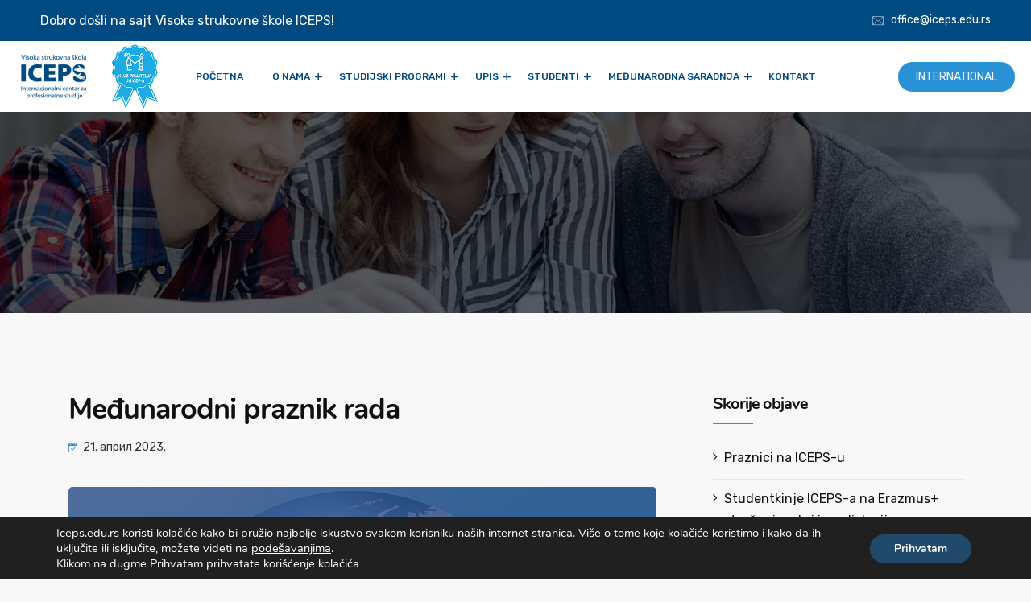

--- FILE ---
content_type: text/html; charset=UTF-8
request_url: https://iceps.edu.rs/2023/04/21/neradni-dani-iceps-3/
body_size: 32777
content:
<!DOCTYPE html>
<html lang="sr-RS">
<head>
<meta charset="UTF-8">
<meta name="viewport" content="width=device-width, initial-scale=1">
<link rel="profile" href="//gmpg.org/xfn/11">
<meta name='robots' content='index, follow, max-image-preview:large, max-snippet:-1, max-video-preview:-1' />

	<!-- This site is optimized with the Yoast SEO plugin v26.6 - https://yoast.com/wordpress/plugins/seo/ -->
	<title>Međunarodni praznik rada - Iceps</title>
	<link rel="canonical" href="https://iceps.edu.rs/2023/04/21/neradni-dani-iceps-3/" />
	<meta property="og:locale" content="sr_RS" />
	<meta property="og:type" content="article" />
	<meta property="og:title" content="Međunarodni praznik rada - Iceps" />
	<meta property="og:description" content="Tokom predstojećih prvomajskih praznika na ICEPS-u će biti neradni sledeći dani: ponedeljak 01.05. i utorak 02.05.2023. godine budući da je u pitanju državni praznik. Prvi radni dan će biti sreda 03.05.2023. godine." />
	<meta property="og:url" content="https://iceps.edu.rs/2023/04/21/neradni-dani-iceps-3/" />
	<meta property="og:site_name" content="Iceps" />
	<meta property="article:published_time" content="2023-04-20T22:42:00+00:00" />
	<meta property="article:modified_time" content="2023-05-15T13:06:56+00:00" />
	<meta property="og:image" content="https://iceps.edu.rs/wp-content/uploads/2023/04/prvi-maj-medicina-glavni-sajt.jpg" />
	<meta property="og:image:width" content="1080" />
	<meta property="og:image:height" content="1080" />
	<meta property="og:image:type" content="image/jpeg" />
	<meta name="author" content="admin" />
	<meta name="twitter:card" content="summary_large_image" />
	<meta name="twitter:label1" content="Написано од" />
	<meta name="twitter:data1" content="admin" />
	<meta name="twitter:label2" content="Процењено време читања" />
	<meta name="twitter:data2" content="1 минут" />
	<script type="application/ld+json" class="yoast-schema-graph">{"@context":"https://schema.org","@graph":[{"@type":"WebPage","@id":"https://iceps.edu.rs/2023/04/21/neradni-dani-iceps-3/","url":"https://iceps.edu.rs/2023/04/21/neradni-dani-iceps-3/","name":"Međunarodni praznik rada - Iceps","isPartOf":{"@id":"https://iceps.edu.rs/#website"},"primaryImageOfPage":{"@id":"https://iceps.edu.rs/2023/04/21/neradni-dani-iceps-3/#primaryimage"},"image":{"@id":"https://iceps.edu.rs/2023/04/21/neradni-dani-iceps-3/#primaryimage"},"thumbnailUrl":"https://iceps.edu.rs/wp-content/uploads/2023/04/prvi-maj-medicina-glavni-sajt.jpg","datePublished":"2023-04-20T22:42:00+00:00","dateModified":"2023-05-15T13:06:56+00:00","author":{"@id":"https://iceps.edu.rs/#/schema/person/8355a968d7480263f1cfa3af97ef787e"},"inLanguage":"sr-RS","potentialAction":[{"@type":"ReadAction","target":["https://iceps.edu.rs/2023/04/21/neradni-dani-iceps-3/"]}]},{"@type":"ImageObject","inLanguage":"sr-RS","@id":"https://iceps.edu.rs/2023/04/21/neradni-dani-iceps-3/#primaryimage","url":"https://iceps.edu.rs/wp-content/uploads/2023/04/prvi-maj-medicina-glavni-sajt.jpg","contentUrl":"https://iceps.edu.rs/wp-content/uploads/2023/04/prvi-maj-medicina-glavni-sajt.jpg","width":1080,"height":1080},{"@type":"WebSite","@id":"https://iceps.edu.rs/#website","url":"https://iceps.edu.rs/","name":"Iceps","description":"Само још једно Вордпресово веб место","potentialAction":[{"@type":"SearchAction","target":{"@type":"EntryPoint","urlTemplate":"https://iceps.edu.rs/?s={search_term_string}"},"query-input":{"@type":"PropertyValueSpecification","valueRequired":true,"valueName":"search_term_string"}}],"inLanguage":"sr-RS"},{"@type":"Person","@id":"https://iceps.edu.rs/#/schema/person/8355a968d7480263f1cfa3af97ef787e","name":"admin","image":{"@type":"ImageObject","inLanguage":"sr-RS","@id":"https://iceps.edu.rs/#/schema/person/image/","url":"https://secure.gravatar.com/avatar/5edfa2692bdacc5e6ee805c626c50cb44cebb065f092d9a1067d89f74dacd326?s=96&d=mm&r=g","contentUrl":"https://secure.gravatar.com/avatar/5edfa2692bdacc5e6ee805c626c50cb44cebb065f092d9a1067d89f74dacd326?s=96&d=mm&r=g","caption":"admin"},"url":"https://iceps.edu.rs/author/admin/"}]}</script>
	<!-- / Yoast SEO plugin. -->


<link rel='dns-prefetch' href='//cdnjs.cloudflare.com' />
<link rel='dns-prefetch' href='//fonts.googleapis.com' />
<link rel="alternate" type="application/rss+xml" title="Iceps &raquo; довод" href="https://iceps.edu.rs/feed/" />
<link rel="alternate" type="application/rss+xml" title="Iceps &raquo; довод коментара" href="https://iceps.edu.rs/comments/feed/" />
<link rel="alternate" type="application/rss+xml" title="Iceps &raquo; довод коментара на Međunarodni praznik rada" href="https://iceps.edu.rs/2023/04/21/neradni-dani-iceps-3/feed/" />
<link rel="alternate" title="oEmbed (JSON)" type="application/json+oembed" href="https://iceps.edu.rs/wp-json/oembed/1.0/embed?url=https%3A%2F%2Ficeps.edu.rs%2F2023%2F04%2F21%2Fneradni-dani-iceps-3%2F" />
<link rel="alternate" title="oEmbed (XML)" type="text/xml+oembed" href="https://iceps.edu.rs/wp-json/oembed/1.0/embed?url=https%3A%2F%2Ficeps.edu.rs%2F2023%2F04%2F21%2Fneradni-dani-iceps-3%2F&#038;format=xml" />
<style id='wp-img-auto-sizes-contain-inline-css' type='text/css'>
img:is([sizes=auto i],[sizes^="auto," i]){contain-intrinsic-size:3000px 1500px}
/*# sourceURL=wp-img-auto-sizes-contain-inline-css */
</style>
<link rel='stylesheet' id='gs-swiper-css' href='https://iceps.edu.rs/wp-content/plugins/gs-logo-slider/assets/libs/swiper-js/swiper.min.css?ver=3.8.0' type='text/css' media='all' />
<link rel='stylesheet' id='gs-tippyjs-css' href='https://iceps.edu.rs/wp-content/plugins/gs-logo-slider/assets/libs/tippyjs/tippy.css?ver=3.8.0' type='text/css' media='all' />
<link rel='stylesheet' id='gs-logo-public-css' href='https://iceps.edu.rs/wp-content/plugins/gs-logo-slider/assets/css/gs-logo.min.css?ver=3.8.0' type='text/css' media='all' />
<style id='wp-emoji-styles-inline-css' type='text/css'>

	img.wp-smiley, img.emoji {
		display: inline !important;
		border: none !important;
		box-shadow: none !important;
		height: 1em !important;
		width: 1em !important;
		margin: 0 0.07em !important;
		vertical-align: -0.1em !important;
		background: none !important;
		padding: 0 !important;
	}
/*# sourceURL=wp-emoji-styles-inline-css */
</style>
<link rel='stylesheet' id='wp-block-library-css' href='https://iceps.edu.rs/wp-includes/css/dist/block-library/style.min.css?ver=6.9' type='text/css' media='all' />
<style id='classic-theme-styles-inline-css' type='text/css'>
/*! This file is auto-generated */
.wp-block-button__link{color:#fff;background-color:#32373c;border-radius:9999px;box-shadow:none;text-decoration:none;padding:calc(.667em + 2px) calc(1.333em + 2px);font-size:1.125em}.wp-block-file__button{background:#32373c;color:#fff;text-decoration:none}
/*# sourceURL=/wp-includes/css/classic-themes.min.css */
</style>
<style id='global-styles-inline-css' type='text/css'>
:root{--wp--preset--aspect-ratio--square: 1;--wp--preset--aspect-ratio--4-3: 4/3;--wp--preset--aspect-ratio--3-4: 3/4;--wp--preset--aspect-ratio--3-2: 3/2;--wp--preset--aspect-ratio--2-3: 2/3;--wp--preset--aspect-ratio--16-9: 16/9;--wp--preset--aspect-ratio--9-16: 9/16;--wp--preset--color--black: #000000;--wp--preset--color--cyan-bluish-gray: #abb8c3;--wp--preset--color--white: #ffffff;--wp--preset--color--pale-pink: #f78da7;--wp--preset--color--vivid-red: #cf2e2e;--wp--preset--color--luminous-vivid-orange: #ff6900;--wp--preset--color--luminous-vivid-amber: #fcb900;--wp--preset--color--light-green-cyan: #7bdcb5;--wp--preset--color--vivid-green-cyan: #00d084;--wp--preset--color--pale-cyan-blue: #8ed1fc;--wp--preset--color--vivid-cyan-blue: #0693e3;--wp--preset--color--vivid-purple: #9b51e0;--wp--preset--gradient--vivid-cyan-blue-to-vivid-purple: linear-gradient(135deg,rgb(6,147,227) 0%,rgb(155,81,224) 100%);--wp--preset--gradient--light-green-cyan-to-vivid-green-cyan: linear-gradient(135deg,rgb(122,220,180) 0%,rgb(0,208,130) 100%);--wp--preset--gradient--luminous-vivid-amber-to-luminous-vivid-orange: linear-gradient(135deg,rgb(252,185,0) 0%,rgb(255,105,0) 100%);--wp--preset--gradient--luminous-vivid-orange-to-vivid-red: linear-gradient(135deg,rgb(255,105,0) 0%,rgb(207,46,46) 100%);--wp--preset--gradient--very-light-gray-to-cyan-bluish-gray: linear-gradient(135deg,rgb(238,238,238) 0%,rgb(169,184,195) 100%);--wp--preset--gradient--cool-to-warm-spectrum: linear-gradient(135deg,rgb(74,234,220) 0%,rgb(151,120,209) 20%,rgb(207,42,186) 40%,rgb(238,44,130) 60%,rgb(251,105,98) 80%,rgb(254,248,76) 100%);--wp--preset--gradient--blush-light-purple: linear-gradient(135deg,rgb(255,206,236) 0%,rgb(152,150,240) 100%);--wp--preset--gradient--blush-bordeaux: linear-gradient(135deg,rgb(254,205,165) 0%,rgb(254,45,45) 50%,rgb(107,0,62) 100%);--wp--preset--gradient--luminous-dusk: linear-gradient(135deg,rgb(255,203,112) 0%,rgb(199,81,192) 50%,rgb(65,88,208) 100%);--wp--preset--gradient--pale-ocean: linear-gradient(135deg,rgb(255,245,203) 0%,rgb(182,227,212) 50%,rgb(51,167,181) 100%);--wp--preset--gradient--electric-grass: linear-gradient(135deg,rgb(202,248,128) 0%,rgb(113,206,126) 100%);--wp--preset--gradient--midnight: linear-gradient(135deg,rgb(2,3,129) 0%,rgb(40,116,252) 100%);--wp--preset--font-size--small: 13px;--wp--preset--font-size--medium: 20px;--wp--preset--font-size--large: 36px;--wp--preset--font-size--x-large: 42px;--wp--preset--spacing--20: 0.44rem;--wp--preset--spacing--30: 0.67rem;--wp--preset--spacing--40: 1rem;--wp--preset--spacing--50: 1.5rem;--wp--preset--spacing--60: 2.25rem;--wp--preset--spacing--70: 3.38rem;--wp--preset--spacing--80: 5.06rem;--wp--preset--shadow--natural: 6px 6px 9px rgba(0, 0, 0, 0.2);--wp--preset--shadow--deep: 12px 12px 50px rgba(0, 0, 0, 0.4);--wp--preset--shadow--sharp: 6px 6px 0px rgba(0, 0, 0, 0.2);--wp--preset--shadow--outlined: 6px 6px 0px -3px rgb(255, 255, 255), 6px 6px rgb(0, 0, 0);--wp--preset--shadow--crisp: 6px 6px 0px rgb(0, 0, 0);}:where(.is-layout-flex){gap: 0.5em;}:where(.is-layout-grid){gap: 0.5em;}body .is-layout-flex{display: flex;}.is-layout-flex{flex-wrap: wrap;align-items: center;}.is-layout-flex > :is(*, div){margin: 0;}body .is-layout-grid{display: grid;}.is-layout-grid > :is(*, div){margin: 0;}:where(.wp-block-columns.is-layout-flex){gap: 2em;}:where(.wp-block-columns.is-layout-grid){gap: 2em;}:where(.wp-block-post-template.is-layout-flex){gap: 1.25em;}:where(.wp-block-post-template.is-layout-grid){gap: 1.25em;}.has-black-color{color: var(--wp--preset--color--black) !important;}.has-cyan-bluish-gray-color{color: var(--wp--preset--color--cyan-bluish-gray) !important;}.has-white-color{color: var(--wp--preset--color--white) !important;}.has-pale-pink-color{color: var(--wp--preset--color--pale-pink) !important;}.has-vivid-red-color{color: var(--wp--preset--color--vivid-red) !important;}.has-luminous-vivid-orange-color{color: var(--wp--preset--color--luminous-vivid-orange) !important;}.has-luminous-vivid-amber-color{color: var(--wp--preset--color--luminous-vivid-amber) !important;}.has-light-green-cyan-color{color: var(--wp--preset--color--light-green-cyan) !important;}.has-vivid-green-cyan-color{color: var(--wp--preset--color--vivid-green-cyan) !important;}.has-pale-cyan-blue-color{color: var(--wp--preset--color--pale-cyan-blue) !important;}.has-vivid-cyan-blue-color{color: var(--wp--preset--color--vivid-cyan-blue) !important;}.has-vivid-purple-color{color: var(--wp--preset--color--vivid-purple) !important;}.has-black-background-color{background-color: var(--wp--preset--color--black) !important;}.has-cyan-bluish-gray-background-color{background-color: var(--wp--preset--color--cyan-bluish-gray) !important;}.has-white-background-color{background-color: var(--wp--preset--color--white) !important;}.has-pale-pink-background-color{background-color: var(--wp--preset--color--pale-pink) !important;}.has-vivid-red-background-color{background-color: var(--wp--preset--color--vivid-red) !important;}.has-luminous-vivid-orange-background-color{background-color: var(--wp--preset--color--luminous-vivid-orange) !important;}.has-luminous-vivid-amber-background-color{background-color: var(--wp--preset--color--luminous-vivid-amber) !important;}.has-light-green-cyan-background-color{background-color: var(--wp--preset--color--light-green-cyan) !important;}.has-vivid-green-cyan-background-color{background-color: var(--wp--preset--color--vivid-green-cyan) !important;}.has-pale-cyan-blue-background-color{background-color: var(--wp--preset--color--pale-cyan-blue) !important;}.has-vivid-cyan-blue-background-color{background-color: var(--wp--preset--color--vivid-cyan-blue) !important;}.has-vivid-purple-background-color{background-color: var(--wp--preset--color--vivid-purple) !important;}.has-black-border-color{border-color: var(--wp--preset--color--black) !important;}.has-cyan-bluish-gray-border-color{border-color: var(--wp--preset--color--cyan-bluish-gray) !important;}.has-white-border-color{border-color: var(--wp--preset--color--white) !important;}.has-pale-pink-border-color{border-color: var(--wp--preset--color--pale-pink) !important;}.has-vivid-red-border-color{border-color: var(--wp--preset--color--vivid-red) !important;}.has-luminous-vivid-orange-border-color{border-color: var(--wp--preset--color--luminous-vivid-orange) !important;}.has-luminous-vivid-amber-border-color{border-color: var(--wp--preset--color--luminous-vivid-amber) !important;}.has-light-green-cyan-border-color{border-color: var(--wp--preset--color--light-green-cyan) !important;}.has-vivid-green-cyan-border-color{border-color: var(--wp--preset--color--vivid-green-cyan) !important;}.has-pale-cyan-blue-border-color{border-color: var(--wp--preset--color--pale-cyan-blue) !important;}.has-vivid-cyan-blue-border-color{border-color: var(--wp--preset--color--vivid-cyan-blue) !important;}.has-vivid-purple-border-color{border-color: var(--wp--preset--color--vivid-purple) !important;}.has-vivid-cyan-blue-to-vivid-purple-gradient-background{background: var(--wp--preset--gradient--vivid-cyan-blue-to-vivid-purple) !important;}.has-light-green-cyan-to-vivid-green-cyan-gradient-background{background: var(--wp--preset--gradient--light-green-cyan-to-vivid-green-cyan) !important;}.has-luminous-vivid-amber-to-luminous-vivid-orange-gradient-background{background: var(--wp--preset--gradient--luminous-vivid-amber-to-luminous-vivid-orange) !important;}.has-luminous-vivid-orange-to-vivid-red-gradient-background{background: var(--wp--preset--gradient--luminous-vivid-orange-to-vivid-red) !important;}.has-very-light-gray-to-cyan-bluish-gray-gradient-background{background: var(--wp--preset--gradient--very-light-gray-to-cyan-bluish-gray) !important;}.has-cool-to-warm-spectrum-gradient-background{background: var(--wp--preset--gradient--cool-to-warm-spectrum) !important;}.has-blush-light-purple-gradient-background{background: var(--wp--preset--gradient--blush-light-purple) !important;}.has-blush-bordeaux-gradient-background{background: var(--wp--preset--gradient--blush-bordeaux) !important;}.has-luminous-dusk-gradient-background{background: var(--wp--preset--gradient--luminous-dusk) !important;}.has-pale-ocean-gradient-background{background: var(--wp--preset--gradient--pale-ocean) !important;}.has-electric-grass-gradient-background{background: var(--wp--preset--gradient--electric-grass) !important;}.has-midnight-gradient-background{background: var(--wp--preset--gradient--midnight) !important;}.has-small-font-size{font-size: var(--wp--preset--font-size--small) !important;}.has-medium-font-size{font-size: var(--wp--preset--font-size--medium) !important;}.has-large-font-size{font-size: var(--wp--preset--font-size--large) !important;}.has-x-large-font-size{font-size: var(--wp--preset--font-size--x-large) !important;}
:where(.wp-block-post-template.is-layout-flex){gap: 1.25em;}:where(.wp-block-post-template.is-layout-grid){gap: 1.25em;}
:where(.wp-block-term-template.is-layout-flex){gap: 1.25em;}:where(.wp-block-term-template.is-layout-grid){gap: 1.25em;}
:where(.wp-block-columns.is-layout-flex){gap: 2em;}:where(.wp-block-columns.is-layout-grid){gap: 2em;}
:root :where(.wp-block-pullquote){font-size: 1.5em;line-height: 1.6;}
/*# sourceURL=global-styles-inline-css */
</style>
<link rel='stylesheet' id='buttonizer_frontend_style-css' href='https://iceps.edu.rs/wp-content/plugins/buttonizer-multifunctional-button/assets/legacy/frontend.css?v=2bf00396b0c1ac7592c6916e5b67b30d&#038;ver=6.9' type='text/css' media='all' />
<link rel='stylesheet' id='buttonizer-icon-library-css' href='https://cdnjs.cloudflare.com/ajax/libs/font-awesome/5.15.4/css/all.min.css?ver=6.9' type='text/css' media='all' integrity='sha512-1ycn6IcaQQ40/MKBW2W4Rhis/DbILU74C1vSrLJxCq57o941Ym01SwNsOMqvEBFlcgUa6xLiPY/NS5R+E6ztJQ==' crossorigin='anonymous' />
<link rel='stylesheet' id='contact-form-7-css' href='https://iceps.edu.rs/wp-content/plugins/contact-form-7/includes/css/styles.css?ver=6.1.4' type='text/css' media='all' />
<link rel='stylesheet' id='flat-preloader-css' href='https://iceps.edu.rs/wp-content/plugins/flat-preloader/assets/css/flat-preloader-public.css?ver=1.16.0' type='text/css' media='all' />
<link rel='stylesheet' id='SFSImainCss-css' href='https://iceps.edu.rs/wp-content/plugins/ultimate-social-media-icons/css/sfsi-style.css?ver=2.9.6' type='text/css' media='all' />
<link rel='stylesheet' id='wpcf7-redirect-script-frontend-css' href='https://iceps.edu.rs/wp-content/plugins/wpcf7-redirect/build/assets/frontend-script.css?ver=2c532d7e2be36f6af233' type='text/css' media='all' />
<link rel='stylesheet' id='bootstrap-css' href='https://iceps.edu.rs/wp-content/plugins/rselements-lite/assets/css/bootstrap.min.css?ver=6.9' type='text/css' media='all' />
<link rel='stylesheet' id='magnific-popup-css' href='https://iceps.edu.rs/wp-content/plugins/rselements-lite/assets/css/magnific-popup.css?ver=6.9' type='text/css' media='all' />
<link rel='stylesheet' id='font-awesome-latest-css' href='https://iceps.edu.rs/wp-content/plugins/rselements-lite/assets/css/fontawesome.css?ver=6.9' type='text/css' media='all' />
<link rel='stylesheet' id='brands-css' href='https://iceps.edu.rs/wp-content/plugins/rselements-lite/assets/css/brands.css?ver=6.9' type='text/css' media='all' />
<link rel='stylesheet' id='solid-css' href='https://iceps.edu.rs/wp-content/plugins/rselements-lite/assets/css/solid.css?ver=6.9' type='text/css' media='all' />
<link rel='stylesheet' id='rsaddons-floaticon-css' href='https://iceps.edu.rs/wp-content/plugins/rselements-lite/assets/fonts/flaticon.css?ver=6.9' type='text/css' media='all' />
<link rel='stylesheet' id='headding-title-css' href='https://iceps.edu.rs/wp-content/plugins/rselements-lite/assets/css/headding-title.css?ver=6.9' type='text/css' media='all' />
<link rel='stylesheet' id='rsaddons-lite-css' href='https://iceps.edu.rs/wp-content/plugins/rselements-lite/assets/css/rsaddons.css?ver=6.9' type='text/css' media='all' />
<link rel='stylesheet' id='boostrap-css' href='https://iceps.edu.rs/wp-content/themes/educavo/assets/css/bootstrap.min.css?ver=6.9' type='text/css' media='all' />
<link rel='stylesheet' id='font-awesome-all-css' href='https://iceps.edu.rs/wp-content/themes/educavo/assets/css/font-awesome.min.all.css?ver=6.9' type='text/css' media='all' />
<link rel='stylesheet' id='font-awesome-css' href='https://iceps.edu.rs/wp-content/plugins/elementor/assets/lib/font-awesome/css/font-awesome.min.css?ver=4.7.0' type='text/css' media='all' />
<link rel='stylesheet' id='flaticon-css' href='https://iceps.edu.rs/wp-content/themes/educavo/assets/css/flaticon.css?ver=6.9' type='text/css' media='all' />
<link rel='stylesheet' id='animate-css' href='https://iceps.edu.rs/wp-content/themes/educavo/assets/css/animate.css?ver=6.9' type='text/css' media='all' />
<link rel='stylesheet' id='owl-carousel-css' href='https://iceps.edu.rs/wp-content/themes/educavo/assets/css/owl.carousel.css?ver=6.9' type='text/css' media='all' />
<link rel='stylesheet' id='slick-css' href='https://iceps.edu.rs/wp-content/themes/educavo/assets/css/slick.css?ver=6.9' type='text/css' media='all' />
<link rel='stylesheet' id='educavo-style-default-css' href='https://iceps.edu.rs/wp-content/themes/educavo/assets/css/default.css?ver=6.9' type='text/css' media='all' />
<link rel='stylesheet' id='educavo-style-custom-css' href='https://iceps.edu.rs/wp-content/themes/educavo/assets/css/custom.css?ver=6.9' type='text/css' media='all' />
<link rel='stylesheet' id='educavo-gutenberg-custom-css' href='https://iceps.edu.rs/wp-content/themes/educavo/assets/css/gutenberg-custom.css?ver=6.9' type='text/css' media='all' />
<link rel='stylesheet' id='educavo-style-responsive-css' href='https://iceps.edu.rs/wp-content/themes/educavo/assets/css/responsive.css?ver=6.9' type='text/css' media='all' />
<link rel='stylesheet' id='educavo-style-css' href='https://iceps.edu.rs/wp-content/themes/educavo-child/style.css?ver=6.9' type='text/css' media='all' />
<link rel='stylesheet' id='studio-fonts-css' href='//fonts.googleapis.com/css?family=Rubik%3A300%2C400%2C500%2C600%2C700%2C900%7CNunito%3A300%2C400%2C500%2C600%2C700%2C900&#038;ver=1.0.0' type='text/css' media='all' />
<link rel='stylesheet' id='dashicons-css' href='https://iceps.edu.rs/wp-includes/css/dashicons.min.css?ver=6.9' type='text/css' media='all' />
<link rel='stylesheet' id='tablepress-default-css' href='https://iceps.edu.rs/wp-content/uploads/tablepress-combined.min.css?ver=10' type='text/css' media='all' />
<link rel='stylesheet' id='childstyle-css' href='https://iceps.edu.rs/wp-content/themes/educavo/style.css?ver=6.9' type='text/css' media='all' />
<link rel='stylesheet' id='elementor-icons-css' href='https://iceps.edu.rs/wp-content/plugins/elementor/assets/lib/eicons/css/elementor-icons.min.css?ver=5.44.0' type='text/css' media='all' />
<link rel='stylesheet' id='elementor-frontend-css' href='https://iceps.edu.rs/wp-content/plugins/elementor/assets/css/frontend.min.css?ver=3.33.5' type='text/css' media='all' />
<style id='elementor-frontend-inline-css' type='text/css'>
.elementor-kit-13{--e-global-color-primary:#6EC1E4;--e-global-color-secondary:#54595F;--e-global-color-text:#7A7A7A;--e-global-color-accent:#61CE70;--e-global-typography-primary-font-family:"Roboto";--e-global-typography-primary-font-weight:600;--e-global-typography-secondary-font-family:"Roboto Slab";--e-global-typography-secondary-font-weight:400;--e-global-typography-text-font-family:"Roboto";--e-global-typography-text-font-weight:400;--e-global-typography-accent-font-family:"Roboto";--e-global-typography-accent-font-weight:500;}.elementor-kit-13 e-page-transition{background-color:#FFBC7D;}.elementor-section.elementor-section-boxed > .elementor-container{max-width:1140px;}.e-con{--container-max-width:1140px;}.elementor-widget:not(:last-child){margin-block-end:20px;}.elementor-element{--widgets-spacing:20px 20px;--widgets-spacing-row:20px;--widgets-spacing-column:20px;}{}h1.entry-title{display:var(--page-title-display);}@media(max-width:1024px){.elementor-section.elementor-section-boxed > .elementor-container{max-width:1024px;}.e-con{--container-max-width:1024px;}}@media(max-width:767px){.elementor-section.elementor-section-boxed > .elementor-container{max-width:767px;}.e-con{--container-max-width:767px;}}
/*# sourceURL=elementor-frontend-inline-css */
</style>
<link rel='stylesheet' id='font-awesome-5-all-css' href='https://iceps.edu.rs/wp-content/plugins/elementor/assets/lib/font-awesome/css/all.min.css?ver=3.33.5' type='text/css' media='all' />
<link rel='stylesheet' id='font-awesome-4-shim-css' href='https://iceps.edu.rs/wp-content/plugins/elementor/assets/lib/font-awesome/css/v4-shims.min.css?ver=3.33.5' type='text/css' media='all' />
<link rel='stylesheet' id='moove_gdpr_frontend-css' href='https://iceps.edu.rs/wp-content/plugins/gdpr-cookie-compliance/dist/styles/gdpr-main.css?ver=5.0.9' type='text/css' media='all' />
<style id='moove_gdpr_frontend-inline-css' type='text/css'>
#moove_gdpr_cookie_modal,#moove_gdpr_cookie_info_bar,.gdpr_cookie_settings_shortcode_content{font-family:&#039;Nunito&#039;,sans-serif}#moove_gdpr_save_popup_settings_button{background-color:#373737;color:#fff}#moove_gdpr_save_popup_settings_button:hover{background-color:#000}#moove_gdpr_cookie_info_bar .moove-gdpr-info-bar-container .moove-gdpr-info-bar-content a.mgbutton,#moove_gdpr_cookie_info_bar .moove-gdpr-info-bar-container .moove-gdpr-info-bar-content button.mgbutton{background-color:#21496b}#moove_gdpr_cookie_modal .moove-gdpr-modal-content .moove-gdpr-modal-footer-content .moove-gdpr-button-holder a.mgbutton,#moove_gdpr_cookie_modal .moove-gdpr-modal-content .moove-gdpr-modal-footer-content .moove-gdpr-button-holder button.mgbutton,.gdpr_cookie_settings_shortcode_content .gdpr-shr-button.button-green{background-color:#21496b;border-color:#21496b}#moove_gdpr_cookie_modal .moove-gdpr-modal-content .moove-gdpr-modal-footer-content .moove-gdpr-button-holder a.mgbutton:hover,#moove_gdpr_cookie_modal .moove-gdpr-modal-content .moove-gdpr-modal-footer-content .moove-gdpr-button-holder button.mgbutton:hover,.gdpr_cookie_settings_shortcode_content .gdpr-shr-button.button-green:hover{background-color:#fff;color:#21496b}#moove_gdpr_cookie_modal .moove-gdpr-modal-content .moove-gdpr-modal-close i,#moove_gdpr_cookie_modal .moove-gdpr-modal-content .moove-gdpr-modal-close span.gdpr-icon{background-color:#21496b;border:1px solid #21496b}#moove_gdpr_cookie_info_bar span.moove-gdpr-infobar-allow-all.focus-g,#moove_gdpr_cookie_info_bar span.moove-gdpr-infobar-allow-all:focus,#moove_gdpr_cookie_info_bar button.moove-gdpr-infobar-allow-all.focus-g,#moove_gdpr_cookie_info_bar button.moove-gdpr-infobar-allow-all:focus,#moove_gdpr_cookie_info_bar span.moove-gdpr-infobar-reject-btn.focus-g,#moove_gdpr_cookie_info_bar span.moove-gdpr-infobar-reject-btn:focus,#moove_gdpr_cookie_info_bar button.moove-gdpr-infobar-reject-btn.focus-g,#moove_gdpr_cookie_info_bar button.moove-gdpr-infobar-reject-btn:focus,#moove_gdpr_cookie_info_bar span.change-settings-button.focus-g,#moove_gdpr_cookie_info_bar span.change-settings-button:focus,#moove_gdpr_cookie_info_bar button.change-settings-button.focus-g,#moove_gdpr_cookie_info_bar button.change-settings-button:focus{-webkit-box-shadow:0 0 1px 3px #21496b;-moz-box-shadow:0 0 1px 3px #21496b;box-shadow:0 0 1px 3px #21496b}#moove_gdpr_cookie_modal .moove-gdpr-modal-content .moove-gdpr-modal-close i:hover,#moove_gdpr_cookie_modal .moove-gdpr-modal-content .moove-gdpr-modal-close span.gdpr-icon:hover,#moove_gdpr_cookie_info_bar span[data-href]>u.change-settings-button{color:#21496b}#moove_gdpr_cookie_modal .moove-gdpr-modal-content .moove-gdpr-modal-left-content #moove-gdpr-menu li.menu-item-selected a span.gdpr-icon,#moove_gdpr_cookie_modal .moove-gdpr-modal-content .moove-gdpr-modal-left-content #moove-gdpr-menu li.menu-item-selected button span.gdpr-icon{color:inherit}#moove_gdpr_cookie_modal .moove-gdpr-modal-content .moove-gdpr-modal-left-content #moove-gdpr-menu li a span.gdpr-icon,#moove_gdpr_cookie_modal .moove-gdpr-modal-content .moove-gdpr-modal-left-content #moove-gdpr-menu li button span.gdpr-icon{color:inherit}#moove_gdpr_cookie_modal .gdpr-acc-link{line-height:0;font-size:0;color:transparent;position:absolute}#moove_gdpr_cookie_modal .moove-gdpr-modal-content .moove-gdpr-modal-close:hover i,#moove_gdpr_cookie_modal .moove-gdpr-modal-content .moove-gdpr-modal-left-content #moove-gdpr-menu li a,#moove_gdpr_cookie_modal .moove-gdpr-modal-content .moove-gdpr-modal-left-content #moove-gdpr-menu li button,#moove_gdpr_cookie_modal .moove-gdpr-modal-content .moove-gdpr-modal-left-content #moove-gdpr-menu li button i,#moove_gdpr_cookie_modal .moove-gdpr-modal-content .moove-gdpr-modal-left-content #moove-gdpr-menu li a i,#moove_gdpr_cookie_modal .moove-gdpr-modal-content .moove-gdpr-tab-main .moove-gdpr-tab-main-content a:hover,#moove_gdpr_cookie_info_bar.moove-gdpr-dark-scheme .moove-gdpr-info-bar-container .moove-gdpr-info-bar-content a.mgbutton:hover,#moove_gdpr_cookie_info_bar.moove-gdpr-dark-scheme .moove-gdpr-info-bar-container .moove-gdpr-info-bar-content button.mgbutton:hover,#moove_gdpr_cookie_info_bar.moove-gdpr-dark-scheme .moove-gdpr-info-bar-container .moove-gdpr-info-bar-content a:hover,#moove_gdpr_cookie_info_bar.moove-gdpr-dark-scheme .moove-gdpr-info-bar-container .moove-gdpr-info-bar-content button:hover,#moove_gdpr_cookie_info_bar.moove-gdpr-dark-scheme .moove-gdpr-info-bar-container .moove-gdpr-info-bar-content span.change-settings-button:hover,#moove_gdpr_cookie_info_bar.moove-gdpr-dark-scheme .moove-gdpr-info-bar-container .moove-gdpr-info-bar-content button.change-settings-button:hover,#moove_gdpr_cookie_info_bar.moove-gdpr-dark-scheme .moove-gdpr-info-bar-container .moove-gdpr-info-bar-content u.change-settings-button:hover,#moove_gdpr_cookie_info_bar span[data-href]>u.change-settings-button,#moove_gdpr_cookie_info_bar.moove-gdpr-dark-scheme .moove-gdpr-info-bar-container .moove-gdpr-info-bar-content a.mgbutton.focus-g,#moove_gdpr_cookie_info_bar.moove-gdpr-dark-scheme .moove-gdpr-info-bar-container .moove-gdpr-info-bar-content button.mgbutton.focus-g,#moove_gdpr_cookie_info_bar.moove-gdpr-dark-scheme .moove-gdpr-info-bar-container .moove-gdpr-info-bar-content a.focus-g,#moove_gdpr_cookie_info_bar.moove-gdpr-dark-scheme .moove-gdpr-info-bar-container .moove-gdpr-info-bar-content button.focus-g,#moove_gdpr_cookie_info_bar.moove-gdpr-dark-scheme .moove-gdpr-info-bar-container .moove-gdpr-info-bar-content a.mgbutton:focus,#moove_gdpr_cookie_info_bar.moove-gdpr-dark-scheme .moove-gdpr-info-bar-container .moove-gdpr-info-bar-content button.mgbutton:focus,#moove_gdpr_cookie_info_bar.moove-gdpr-dark-scheme .moove-gdpr-info-bar-container .moove-gdpr-info-bar-content a:focus,#moove_gdpr_cookie_info_bar.moove-gdpr-dark-scheme .moove-gdpr-info-bar-container .moove-gdpr-info-bar-content button:focus,#moove_gdpr_cookie_info_bar.moove-gdpr-dark-scheme .moove-gdpr-info-bar-container .moove-gdpr-info-bar-content span.change-settings-button.focus-g,span.change-settings-button:focus,button.change-settings-button.focus-g,button.change-settings-button:focus,#moove_gdpr_cookie_info_bar.moove-gdpr-dark-scheme .moove-gdpr-info-bar-container .moove-gdpr-info-bar-content u.change-settings-button.focus-g,#moove_gdpr_cookie_info_bar.moove-gdpr-dark-scheme .moove-gdpr-info-bar-container .moove-gdpr-info-bar-content u.change-settings-button:focus{color:#21496b}#moove_gdpr_cookie_modal .moove-gdpr-branding.focus-g span,#moove_gdpr_cookie_modal .moove-gdpr-modal-content .moove-gdpr-tab-main a.focus-g,#moove_gdpr_cookie_modal .moove-gdpr-modal-content .moove-gdpr-tab-main .gdpr-cd-details-toggle.focus-g{color:#21496b}#moove_gdpr_cookie_modal.gdpr_lightbox-hide{display:none}
/*# sourceURL=moove_gdpr_frontend-inline-css */
</style>
<link rel='stylesheet' id='elementor-gf-local-roboto-css' href='https://iceps.edu.rs/wp-content/uploads/elementor/google-fonts/css/roboto.css?ver=1749055662' type='text/css' media='all' />
<link rel='stylesheet' id='elementor-gf-local-robotoslab-css' href='https://iceps.edu.rs/wp-content/uploads/elementor/google-fonts/css/robotoslab.css?ver=1749055668' type='text/css' media='all' />
<script type="text/javascript" src="https://iceps.edu.rs/wp-includes/js/jquery/jquery.min.js?ver=3.7.1" id="jquery-core-js"></script>
<script type="text/javascript" src="https://iceps.edu.rs/wp-includes/js/jquery/jquery-migrate.min.js?ver=3.4.1" id="jquery-migrate-js"></script>
<script type="text/javascript" id="BENrueeg_RUE-not_file_js-js-extra">
/* <![CDATA[ */
var BENrueeg_RUE_js_Params = {"is_field_name_removed":""};
//# sourceURL=BENrueeg_RUE-not_file_js-js-extra
/* ]]> */
</script>
<script type="text/javascript" src="https://iceps.edu.rs/wp-content/plugins/elementor/assets/lib/font-awesome/js/v4-shims.min.js?ver=3.33.5" id="font-awesome-4-shim-js"></script>
<link rel="https://api.w.org/" href="https://iceps.edu.rs/wp-json/" /><link rel="alternate" title="JSON" type="application/json" href="https://iceps.edu.rs/wp-json/wp/v2/posts/17244" /><link rel="EditURI" type="application/rsd+xml" title="RSD" href="https://iceps.edu.rs/xmlrpc.php?rsd" />
<meta name="generator" content="WordPress 6.9" />
<link rel='shortlink' href='https://iceps.edu.rs/?p=17244' />
<!-- HFCM by 99 Robots - Snippet # 6: GSC -->
<meta name="google-site-verification" content="EO3-P2M6ezDbipmGe-UFMu1pvsi9ozufqpU-5dCMMAM" />
<!-- /end HFCM by 99 Robots -->
<meta name="generator" content="Redux 4.5.9" /><meta name="follow.[base64]" content="qARgzGRtCMbjaXSLA0PT"/>								<script>
					// Define dataLayer and the gtag function.
					window.dataLayer = window.dataLayer || [];
					function gtag(){dataLayer.push(arguments);}

					// Set default consent to 'denied' as a placeholder
					// Determine actual values based on your own requirements
					gtag('consent', 'default', {
						'ad_storage': 'denied',
						'ad_user_data': 'denied',
						'ad_personalization': 'denied',
						'analytics_storage': 'denied',
						'personalization_storage': 'denied',
						'security_storage': 'denied',
						'functionality_storage': 'denied',
						'wait_for_update': '2000'
					});
				</script>

				<!-- Google Tag Manager -->
				<script>(function(w,d,s,l,i){w[l]=w[l]||[];w[l].push({'gtm.start':
				new Date().getTime(),event:'gtm.js'});var f=d.getElementsByTagName(s)[0],
				j=d.createElement(s),dl=l!='dataLayer'?'&l='+l:'';j.async=true;j.src=
				'https://www.googletagmanager.com/gtm.js?id='+i+dl;f.parentNode.insertBefore(j,f);
				})(window,document,'script','dataLayer','GTM-P4RJD584');</script>
				<!-- End Google Tag Manager -->
							<link rel="pingback" href="https://iceps.edu.rs/xmlrpc.php"><meta name="generator" content="Elementor 3.33.5; features: additional_custom_breakpoints; settings: css_print_method-internal, google_font-enabled, font_display-auto">
			<style>
				.e-con.e-parent:nth-of-type(n+4):not(.e-lazyloaded):not(.e-no-lazyload),
				.e-con.e-parent:nth-of-type(n+4):not(.e-lazyloaded):not(.e-no-lazyload) * {
					background-image: none !important;
				}
				@media screen and (max-height: 1024px) {
					.e-con.e-parent:nth-of-type(n+3):not(.e-lazyloaded):not(.e-no-lazyload),
					.e-con.e-parent:nth-of-type(n+3):not(.e-lazyloaded):not(.e-no-lazyload) * {
						background-image: none !important;
					}
				}
				@media screen and (max-height: 640px) {
					.e-con.e-parent:nth-of-type(n+2):not(.e-lazyloaded):not(.e-no-lazyload),
					.e-con.e-parent:nth-of-type(n+2):not(.e-lazyloaded):not(.e-no-lazyload) * {
						background-image: none !important;
					}
				}
			</style>
			<meta name="generator" content="Powered by Slider Revolution 6.5.31 - responsive, Mobile-Friendly Slider Plugin for WordPress with comfortable drag and drop interface." />
<link rel="icon" href="https://iceps.edu.rs/wp-content/uploads/2021/03/fav.jpg" sizes="32x32" />
<link rel="icon" href="https://iceps.edu.rs/wp-content/uploads/2021/03/fav.jpg" sizes="192x192" />
<link rel="apple-touch-icon" href="https://iceps.edu.rs/wp-content/uploads/2021/03/fav.jpg" />
<meta name="msapplication-TileImage" content="https://iceps.edu.rs/wp-content/uploads/2021/03/fav.jpg" />
<script>function setREVStartSize(e){
			//window.requestAnimationFrame(function() {
				window.RSIW = window.RSIW===undefined ? window.innerWidth : window.RSIW;
				window.RSIH = window.RSIH===undefined ? window.innerHeight : window.RSIH;
				try {
					var pw = document.getElementById(e.c).parentNode.offsetWidth,
						newh;
					pw = pw===0 || isNaN(pw) || (e.l=="fullwidth" || e.layout=="fullwidth") ? window.RSIW : pw;
					e.tabw = e.tabw===undefined ? 0 : parseInt(e.tabw);
					e.thumbw = e.thumbw===undefined ? 0 : parseInt(e.thumbw);
					e.tabh = e.tabh===undefined ? 0 : parseInt(e.tabh);
					e.thumbh = e.thumbh===undefined ? 0 : parseInt(e.thumbh);
					e.tabhide = e.tabhide===undefined ? 0 : parseInt(e.tabhide);
					e.thumbhide = e.thumbhide===undefined ? 0 : parseInt(e.thumbhide);
					e.mh = e.mh===undefined || e.mh=="" || e.mh==="auto" ? 0 : parseInt(e.mh,0);
					if(e.layout==="fullscreen" || e.l==="fullscreen")
						newh = Math.max(e.mh,window.RSIH);
					else{
						e.gw = Array.isArray(e.gw) ? e.gw : [e.gw];
						for (var i in e.rl) if (e.gw[i]===undefined || e.gw[i]===0) e.gw[i] = e.gw[i-1];
						e.gh = e.el===undefined || e.el==="" || (Array.isArray(e.el) && e.el.length==0)? e.gh : e.el;
						e.gh = Array.isArray(e.gh) ? e.gh : [e.gh];
						for (var i in e.rl) if (e.gh[i]===undefined || e.gh[i]===0) e.gh[i] = e.gh[i-1];
											
						var nl = new Array(e.rl.length),
							ix = 0,
							sl;
						e.tabw = e.tabhide>=pw ? 0 : e.tabw;
						e.thumbw = e.thumbhide>=pw ? 0 : e.thumbw;
						e.tabh = e.tabhide>=pw ? 0 : e.tabh;
						e.thumbh = e.thumbhide>=pw ? 0 : e.thumbh;
						for (var i in e.rl) nl[i] = e.rl[i]<window.RSIW ? 0 : e.rl[i];
						sl = nl[0];
						for (var i in nl) if (sl>nl[i] && nl[i]>0) { sl = nl[i]; ix=i;}
						var m = pw>(e.gw[ix]+e.tabw+e.thumbw) ? 1 : (pw-(e.tabw+e.thumbw)) / (e.gw[ix]);
						newh =  (e.gh[ix] * m) + (e.tabh + e.thumbh);
					}
					var el = document.getElementById(e.c);
					if (el!==null && el) el.style.height = newh+"px";
					el = document.getElementById(e.c+"_wrapper");
					if (el!==null && el) {
						el.style.height = newh+"px";
						el.style.display = "block";
					}
				} catch(e){
					console.log("Failure at Presize of Slider:" + e)
				}
			//});
		  };</script>
		<style type="text/css" id="wp-custom-css">
			.slick-slider .slick-arrow::before {
    background: #2991d6;
}
.slick-slider .slick-dots li button {
	background: #2991d6
}
.rs-footer .widget.widget_nav_menu ul ul.sub-menu li a::before{
	background: #fff;
}
.rs-breadcrumbs .breadcrumbs-single {
    background-size: cover;
    background-position: center center;
}
.rs-blog-details .author-block {
    display: none;
}
@media only screen and (min-width: 991px){
.rs-breadcrumbs .breadcrumbs-inner, #rs-header.header-style-3 .rs-breadcrumbs .breadcrumbs-inner {
    padding-top: 220px !important;
}
}
.menu-drob-align .menu-area .navbar ul li .sub-menu li ul {
    left: 100% !important;
}
.menu-area .navbar ul li ul.sub-menu li a {
    padding: 0 10px !important;
}
.menu-area .navbar ul li ul.sub-menu {
    min-width: auto !important;
    padding-bottom: 10px !important;
    padding-top: 10px !important;
}
.menu-area .navbar ul li ul.sub-menu li {
    border-bottom: 1px solid #dbdbdb;
}
body.course-item-popup #learn-press-course-curriculum {
    padding-top: 0 !important;
    height: calc(100vh - 92px);
}
@media screen and (max-width: 768px){
	body.course-item-popup #learn-press-course-curriculum {
    height: calc(100vh - 106px);
}
	
	.tabela {
		overflow-x: auto;
	}
	
}
#media_image-2 img {
    max-height: 200px;
    width: auto !important;
}

.menu-item-14559 {
	background: #2991d6;
	color: #ffffff!important;
}
#rs-header.header-style5 .header-inner .menu-area .navbar ul > li.menu-item-14559 > a{
	color: #ffffff!important;
}

.menu-item-14559:hover {
	background: #ffffff;
	color: #ffffff!important;
}

#rs-header.header-style5 .header-inner .menu-area .navbar ul > li.menu-item-14559 > a:hover{
	color: #2991d6!important;
}

#rs-header.header-style-4 .btn_quote {
    display: inline-block;
    vertical-align: top;
    padding: 20px;
}

.nav-link-container .nav-menu-link span, #rs-header.header-style-4 .nav-link-container .nav-menu-link span {
    background: #004A82 !important;
		
}

span.p-user {
	display: none;
}

li.post-view.comment-right {
	display: none;
}

		</style>
		<!-- Typography -->

<style>
	

	
	body{
		background:#FFFFFF;
		color:#333333 !important;
		 
	    font-size: 16px !important;
	}

			body.single-teams{
			background:#FFFFFF;
		}
	

	h1{
		 color:#101010;				font-size:45px;
				
					line-height:56px;
				
	}

	h2{
		color:#101010;
		 
		font-size:36px;
				
					line-height:40px			}

	h3{
		color:#101010 ;
		 
		font-size:28px;
				
					line-height:32px;
			}

	h4{
		color:#101010;
				font-size:20px;
				
					line-height:28px;
				
	}

	h5{
		color:#101010;
				font-size:20px;
				
					line-height:28px;
			}

	h6{
		color:#101010 ;
				font-size:18px;
				
					line-height:20px;
			}

	.menu-area .navbar ul li > a,
	.sidenav .widget_nav_menu ul li a{
						font-size:15px;
	}

	#rs-header .toolbar-area .toolbar-contact ul.rs-contact-info li,
	#rs-header .toolbar-area .toolbar-contact ul.rs-contact-info li a, 
	#rs-header .toolbar-area .toolbar-contact ul li a,
	#rs-header .toolbar-area .toolbar-contact ul li, #rs-header .toolbar-area{
		color:#FFFFFF;
	}


				#rs-header.header-transparent .toolbar-area .toolbar-contact ul.rs-contact-info li,
			#rs-header.header-transparent .toolbar-area .toolbar-contact ul.rs-contact-info li i,
			#rs-header.header-transparent .toolbar-area .toolbar-contact ul.rs-contact-info li a,
			#rs-header.header-style-4 .btn_quote .toolbar-sl-share ul li a
			{
				color: #FFFFFF			}
		
		

	
				#rs-footer{
			background-repeat:no-repeat !important;
		}
      

				#rs-footer{
			background-size:cover !important;
		}
    
				.rs-newsletter .newsletter-wrap{
			background:#004A82;
		}
    
				#rs-header .menu-sticky .menu-area, #rs-header.header-style3 .menu-sticky .menu-area{
			background:#FFFFFF;
		}
    

				.tops-btn .quote-buttons{
			background:#2991D6;
		}
    
				.tops-btn .quote-buttons{
			color:#FFFFFF;
		}
    
				.toolbar-area .toolbar-contact i, 
			.toolbar-area .opening i, 
			.toolbar-area .opening i:before, 
			.toolbar-area .toolbar-contact i:before{
			color:#FFFFFF;
		}
    				.toolbar-area .toolbar-sl-share i, 
			.toolbar-area .toolbar-sl-share i:before{
			color:#FFFFFF;
		}
    	

    			.toolbar-area .toolbar-sl-share i:hover, .toolbar-area .toolbar-sl-share a:hover i:before{
			color:#2991D6;
		}
    
    
    	
    	.menu-area .navbar ul li ul.sub-menu{
    		border-color:#2991D6;
    	}
    
    	
    	header#rs-header.header-style-4 .sidebarmenu-area{
    		background:#FFFFFF;
    	}
        	
    	.menu-wrap-off .inner-offcan .nav-link-container .close-button{
    		background:#2991D6;
    	}
    
	

	#rs-header .toolbar-area .toolbar-contact ul.rs-contact-info li a,
	#rs-header .toolbar-area .toolbar-contact ul li a,
	#rs-header .toolbar-area .tops-btn .btn_login a,
	#rs-header .toolbar-area .toolbar-contact ul li i,
	#rs-header .toolbar-area .toolbar-sl-share ul li a i{
		color:#FFFFFF;
	}

	#rs-header .toolbar-area .toolbar-contact ul.rs-contact-info li a:hover,
	#rs-header .toolbar-area .toolbar-sl-share ul li a.quote-buttons:hover,
	#rs-header .toolbar-area .toolbar-sl-share ul li a.quote-buttons:before,
	#rs-header .toolbar-area .toolbar-contact ul li a:hover,
	#rs-header .toolbar-area .tops-btn .btn_login a:hover, 
	#rs-header .toolbar-area .toolbar-sl-share ul li a i:hover{
		color:#2991D6;
	}
	#rs-header .toolbar-area{
		background:#004A82;
	}

	
	.mobile-menu-container div ul > li.current_page_parent > a,
	#rs-header.header-transparent .menu-area .navbar ul li.current-menu-ancestor a, 
	#rs-header.header-transparent .menu-area .navbar ul li.current_page_item a,
	.menu-area .navbar ul.menu > li.current_page_item > a,
	.menu-area .navbar ul li.current-menu-ancestor a, .menu-area .navbar ul li.current_page_item a,
	.menu-area .navbar ul li ul.sub-menu > li.menu-item-has-children > a:before
	{
		color: #2991D6;
	}

	
	
	.menu-area .navbar ul > li.menu-item-has-children.hover-minimize > a:after{
		background: #2991D6 !important;
	}	

	.menu-area .navbar ul > li.menu-item-has-children.hover-minimize:hover > a:after{
		background: #2991D6 !important;
	}

	.menu-area .navbar ul li:hover a:before{
		color: #2991D6;
	}

	.menu-area .navbar ul li:hover > a,	
	.mobile-menu-container div ul li a:hover,	
	#rs-header.header-style5 .header-inner.menu-sticky.sticky .menu-area .navbar ul li:hover > a,
	#rs-header.header-style-4 .menu-area .menu li:hover > a,
	#rs-header .sticky_search:hover i::before,	
	#rs-header.header-style-4 .header-inner .menu-area .navbar ul li:hover a,
	#rs-header.header-style-4 .menu-area .navbar ul li:hover a:before,
	#rs-header.header-style1 .category-menu .menu li:hover:after,
	#rs-header.header1.header-style1 .menu-area .navbar ul li:hover a,
	#rs-header.header-style-3.header-style-2 .sticky-wrapper .menu-area .navbar ul li:hover > a
	{
		color: #2991D6;
	}

	.nav-link-container .nav-menu-link:hover span,
	.single-header.header1.header-style1 .menu-area .navbar ul > li.menu-item-has-children.hover-minimize:hover > a::after{
		background: #2991D6;
	}

	.menu-area .navbar ul li a,	
	#rs-header .sticky_search i::before,
	#rs-header.header1.header-style1 .sticky_search i::before,
	#rs-header.header1.header-style1 .menu-area .navbar ul li a,
	body #rs-header.header-style-4.header-style7 .category-menu .menu li::after,
	body #rs-header.header-style-4.header-style6 .category-menu .menu li::after,
	#rs-header.header-style1.header1 .btn_apply a,	
	#rs-header.header-style1 .category-menu .menu li::after, 
	#rs-header.header-style-4 .category-menu .menu li::after
	{
		color: #004A82; 
	}

	.nav-link-container .nav-menu-link span,
	#rs-header.header1.header-style1 .nav-link-container .nav-menu-link span, 
	#rs-header.header1.header-style1 .nav-link-container .nav-menu-link span{
		background: #004A82; 
	}

	#rs-header.header-transparent .menu-area.dark .navbar ul.menu > li.current_page_item > a::before, 
	#rs-header.header-transparent .menu-area.dark .navbar ul.menu > li.current_page_item > a::after, 
	#rs-header.header-transparent .menu-area.dark .navbar ul.menu > li > a::before,
	#rs-header.header-transparent .menu-area.dark .navbar ul.menu > li > a::after,
	#rs-header.header-transparent .menu-area.dark .navbar ul.menu > li > a,	
	#rs-header.header-transparent .menu-area.dark .menu-responsive .sidebarmenu-search .sticky_search .fa
	{
		color: #004A82 !important;
	}



			#rs-header.header-transparent .menu-area .navbar ul li a, 		
		#rs-header.header-style5 .sticky_search i::before,
		#rs-header.header-style1.header-style3 .sticky_search i:before,		
		#rs-header.header-transparent .menu-responsive .sidebarmenu-search .sticky_search,
		#rs-header.header-transparent .menu-responsive .sidebarmenu-search .sticky_search .fa,
		#rs-header.header-transparent .menu-area.dark .navbar ul > li > a,
		#rs-header.header-transparent .menu-area .navbar ul li:hover > a{
			color:#FFFFFF 
	}
	
			.header-style5 .nav-link-container .nav-menu-link span{
			background:#FFFFFF 
		}
	
			#rs-header.header-style5 .header-inner .menu-area .navbar ul > li > a,
		#rs-header.header-style-4 .category-menu .menu li::after,
		.header-style1.header-style3 .menu-area .navbar ul li a,
		.user-icons a,
		#rs-header.header-style5 .menu-responsive .sidebarmenu-search .sticky_search{
			color:#FFFFFF 
		}
	

			.user-icons a{
			border-color:#FFFFFF 
		}
	
	
	
	
			.user-icons a:hover{
			border-color:#2991D6 
		}
	
	

			#rs-header.header-style5 .header-inner .menu-area .navbar ul li:hover > a,	
		#rs-header.header-style1.header-style3 .sticky_search:hover i:before,
		.user-icons a:hover,
		#rs-header.header-style5 .sticky_search:hover i:before,		
		.header-style1.header-style3 .menu-area .navbar ul li:hover a{
			color:#2991D6 
		}
	

			.header-style1.header-style3 .nav-link-container .nav-menu-link:hover span, 
		.header-style5 .nav-link-container .nav-menu-link:hover span,
		.single-header.header-style1.header-style3 .menu-area .navbar ul > li.menu-item-has-children.hover-minimize:hover > a::after,
		#rs-header.header-style5 .header-inner .menu-area .navbar ul > li.menu-item-has-children.hover-minimize:hover > a:after{
			background:#2991D6 !important;  
		}
	


			#rs-header.header-style5 .header-inner .menu-area .navbar ul > li.menu-item-has-children.hover-minimize > a:after{
			background:#2991D6 !important; 
		}
	
			.rs-footer .widget.widget_nav_menu ul li a::before, 
		.rs-footer .widget.widget_pages ul li a::before,
		.rs-footer .widget.widget_nav_menu ul li a::before, 
		.rs-footer .widget.widget_recent_comments ul li::before, 
		.rs-footer .widget.widget_pages ul li a::before, 
		.rs-footer .footer-top h3.footer-title::after,
		.rs-footer .widget.widget_archive ul li a::before, 
		.rs-footer .widget.widget_categories ul li a::before,
		.rs-footer .widget.widget_archive ul li a::before, 
		.rs-footer .widget.widget_categories ul li a::before{
			background:#2991D6; 
		}
	

	

	
			.rs-footer .fa-ul li i::before{
			color:#2991D6; 
		}
	
	

		#rs-header.header-style5 .menu-area .navbar ul > li.current-menu-ancestor > a, 
	#rs-header.header-style5 .header-inner .menu-area .navbar ul > li.current-menu-ancestor > a,
	#rs-header.header-style5 .header-inner.menu-sticky.sticky .menu-area .navbar ul > li.current-menu-ancestor > a{
			color:#2991D6 !important; 
		}
	

	 
		.header-style-4 .menu-cart-area span.icon-num,
		.header-style1.header-style3 .nav-link-container .nav-menu-link span, 
		.header-style5 .menu-cart-area span.icon-num
		{
			background: #FFFFFF;
		}
	
			#rs-header.header-style5 .header-inner .menu-area, 
		#rs-header.header-style-3.header-style-2 .sticky-wrapper .header-inner .box-layout{
		background:#FFFFFF 
	}
	
	

			#rs-header.header-transparent .menu-area.dark ul.offcanvas-icon .nav-link-container .nav-menu-link span{
			background:#FFFFFF 
		}
	
	

			.nav-link-container .nav-menu-link span,
		#rs-header.header-style-4 .nav-link-container .nav-menu-link span{
			background:#FFFFFF 
		}
		

			.menu-ofcn.off-open,
		.menu-wrap-off{
			background:#FFFFFF 
		}
		

			.menu-ofcn.off-open,
		.sidenav .fa-ul li a{
			color:#333333 
		}
			

			.menu-ofcn.off-open,
		.sidenav .widget .widget-title{
			color:#004A82 
		}
		

			.sidenav .widget-title:before{
			background:#004A82 
		}
		

			
		.sidenav .fa-ul li a, .sidenav ul.footer_social li a i{
			color:#004A82 
		}
		

			
		.sidenav .fa-ul li a:hover, .sidenav ul.footer_social li a:hover i{
			color:#2991D6 
		}
		

	

			#rs-header.header-transparent .menu-area .navbar ul > li > a:hover,
		#rs-header.header-transparent .menu-area .navbar ul li:hover > a,
		#rs-header.header-transparent .menu-area.dark .navbar ul > li:hover > a{
			color:#2991D6 
		}
	



			.menu-area .navbar ul li .sub-menu li a,
		#rs-header .menu-area .navbar ul li.mega ul li a,
		#rs-header.header-transparent .menu-area .navbar ul li .sub-menu li.current-menu-ancestor > a,
		#rs-header.header-transparent .menu-area .navbar ul li.current-menu-ancestor li a{
			color:#171F32 !important;
		}
	
			.menu-area .navbar ul li ul.sub-menu li.current_page_item > a,
		.menu-area .navbar ul li .sub-menu li a:hover,
		#rs-header .menu-area .navbar ul li.mega ul > li > a:hover,
		.menu-area .navbar ul li ul.sub-menu li:hover > a,
		#rs-header.header-style5 .header-inner .menu-area .navbar ul li .sub-menu > li:hover > a,
		#rs-header.header-transparent .menu-area .navbar ul li .sub-menu li:hover > a,
		#rs-header .menu-area .navbar ul li.mega ul li a:hover,
		#rs-header .menu-area .navbar ul li.mega ul > li.current-menu-item > a,
		.menu-sticky.sticky .menu-area .navbar ul li ul li a:hover,
		#rs-header.header-transparent .menu-area .navbar ul li .sub-menu li.current-menu-ancestor > a, #rs-header.header-transparent .menu-area .navbar ul li .sub-menu li.current_page_item > a,
		#rs-header.header-transparent .menu-area .navbar ul li.current-menu-ancestor li a:hover{
			color:#2991D6 !important;
		}
	


			.menu-area .navbar ul li .sub-menu{
			background:#FFFFFF;
		}
	

			#rs-header .toolbar-area .toolbar-contact ul li,
		#rs-header .toolbar-area a,
		#rs-header .toolbar-area .toolbar-contact ul li i:before{
			font-size:14px;
		}
	
			.menu-area .navbar ul > li > a,
		#rs-header .menu-area .navbar ul > li.mega > ul > li > a{
			text-transform:uppercase;
		}
	
	
	

			.footer-bottom .copyright p{
			color:#e0e0e0;
		}
	

			.rs-footer, .rs-footer h3, .rs-footer a, 
		.rs-footer .fa-ul li a, 
		.rs-footer .widget.widget_nav_menu ul li a{
			font-size:15px;
		}
	
			.rs-footer h3, .rs-footer .footer-top h3.footer-title{
			font-size:20px;
		}
	
			.rs-footer a{
			font-size:15px;
		}
		

		

	
		



	
			.rs-footer .footer-top h3.footer-title
		{
			color:#FFFFFF;
		}
	
			.rs-footer a:hover, 
		.rs-footer .widget.widget_nav_menu ul li a:hover,
		.rs-footer .fa-ul li a:hover,
		.rs-footer .widget.widget_recent_comments ul li a:hover,
		.rs-footer .widget.widget_pages ul li a:hover, 
		.rs-footer .widget.widget_recent_comments ul li:hover, 
		.rs-footer .widget.widget_archive ul li a:hover, 
		.rs-footer .widget.widget_categories ul li a:hover,
		.rs-footer .widget a:hover{
			color:#2991D6;
		}
	
	

		
		ul.footer_social > li > a{
			color:#FFFFFF !important;
		}
	
		
		ul.footer_social > li > a:hover{
			color:#2991D6 !important;
		}
	
			.mc4wp-form-fields .newsletter-form button
		{
			background:#2991D6		}
	
			.mc4wp-form-fields .newsletter-form button:hover{
			background:#FF450C!important;
		}
		
			.mc4wp-form-fields .newsletter-form button{
			background:#2991D6;
		}
	
	
	
		
	
	
	.rs-footer .recent-post-widget .show-featured .post-desc i,	
	.rs-heading .title-inner .sub-text,
	.rs-services-default .services-wrap .services-item .services-icon i,	
	.rs-blog .blog-item .blog-slidermeta span.category a:hover,
	.btm-cate li a:hover,	
	.ps-navigation ul a:hover span,	
	.rs-portfolio-style5 .portfolio-item .portfolio-content a,
	.rs-services1.services-left.border_style .services-wrap .services-item .services-icon i:hover,
	.rs-services1.services-right .services-wrap .services-item .services-icon i:hover,
	.rs-galleys .galley-img .zoom-icon:hover,
	#about-history-tabs ul.tabs-list_content li:before,
	#rs-header.header-style-3 .header-inner .logo-section .toolbar-contact-style4 ul li i,
	#sidebar-services .widget.widget_nav_menu ul li.current-menu-item a,
	#sidebar-services .widget.widget_nav_menu ul li a:hover,
	.single-teams .team-inner ul li i,
	#rs-header.header-transparent .menu-area .navbar ul li .sub-menu li.current-menu-ancestor > a, 
	#rs-header.header-transparent .menu-area .navbar ul li .sub-menu li.current_page_item > a,
	rs-heading .title-inner .title,
	.team-grid-style1 .team-item .team-content1 h3.team-name a, 
	.rs-team-grid.team-style5 .team-item .normal-text .person-name a,
	.rs-team-grid.team-style4 .team-wrapper .team_desc .name a,
	.rs-team-grid.team-style4 .team-wrapper .team_desc .name .designation,	
	.contact-page1 .form-button .submit-btn i:before,	
	.woocommerce nav.woocommerce-pagination ul li span.current, 
	.woocommerce nav.woocommerce-pagination ul li a:hover,
	.single-teams .ps-informations h2.single-title,
	.single-teams .ps-informations ul li.phone a:hover, .single-teams .ps-informations ul li.email a:hover,
	.single-teams .siderbar-title,
	.single-teams .team-detail-wrap-btm.team-inner .appointment-btn a,
	ul.check-icon li:before,
	.rs-project-section .project-item .project-content .title a:hover,
	.subscribe-text i, .subscribe-text .title, .subscribe-text span a:hover,
	.timeline-icon,
	blockquote::before,
	.rs-edash-details .learndash-wrapper .ld-status-icon .ld-icon:before,
	.service-carousels .services-sliders3 span.num,
	.service-readons:before,
	.tutor-pagination-wrap.tutor-pagination-wrap a:hover, .tutor-pagination-wrap.tutor-pagination-wrap span:hover, .tutor-pagination-wrap.tutor-pagination-wrap a:hover, .tutor-pagination-wrap.tutor-pagination-wrap span:hover,
	.tutor-pagination-wrap span.current,
	body .tutor-course-filter-wrapper .tutor-course-filter-container .tutor-course-search-field i, 
	body .tutor-courses-wrap .tutor-course-filter-container .tutor-course-search-field i,
	.learndash-wrapper .ld-status-icon .ld-icon::before,
	.rs-edash-details .learndash-wrapper .ld-course-status.ld-course-status-not-enrolled .ld-course-status-price,
	.rs-blog-details .bs-meta li i,
	.services-sliders4:hover .services-desc h4.services-title a,	
	.rs-footer.footerlight .footer_social li a .fa,
	.single-teams .ps-informations h4.single-title{
		color:#2991D6;
	}

	.portfolio-slider-data .slick-next, 
	.portfolio-slider-data .slick-prev,
	.ps-navigation ul a:hover span,
	ul.chevron-right-icon li:before,
	.sidenav .fa-ul li i,
	body.profile #learn-press-user-profile .profile-tabs #profile-content-courses .learn-press-subtab-content ul.lp-sub-menu li a:hover,
	.woocommerce div.product p.price, .woocommerce div.product span.price, .woocommerce ul.products li.product .price,
	.single-lp_course .author-info h4 a:hover,
	.single-lp_course .author-info ul li a:hover,
	.single-lp_course .review-list li::before, .single-lp_course .requirement-list li::before,
	.single-lp_course .course-features-info ul li i,
	.single-lp_course .inner-column.sticky-top .intro-video a,
	.single-lp_course .course-item-nav a:hover,
	.learn-press-pagination ul.page-numbers li span.current, 
	.learn-press-pagination ul.page-numbers li a.current,
	.rs_course_style1 .courses-item .content-part .title a:hover, 
	.single-lp_course ul.curriculum-sections .section-content .course-item .section-item-link::before,
	body.profile #learn-press-user-profile .profile-tabs #learn-press-profile-content .emails a:hover,
	body.profile #learn-press-user-profile .profile-tabs #learn-press-profile-content .phones a:hover,
	body.profile #learn-press-user-profile .profile-tabs #learn-press-profile-content .emails i::before,
	body.profile #learn-press-user-profile .profile-tabs #learn-press-profile-content .phones i::before,
	body.profile #learn-press-user-profile .user-tab .user-information .insturctor-author-social li a:hover,
	.rs-portfolio.style2 .portfolio-slider .portfolio-item .portfolio-content h3.p-title a:hover,
	#rs-header.header-style5 .stuck.sticky .menu-area .navbar ul > li.active a,
	#rs-header .menu-area .navbar ul > li.active a,
	.woocommerce-message::before, .woocommerce-info::before,
	.pagination-area .nav-links span.current,
	body.single-sfwd-topic .learndash-wrapper .ld-breadcrumbs .ld-breadcrumbs-segments span a,
	body.single-sfwd-lessons .learndash-wrapper .ld-breadcrumbs .ld-breadcrumbs-segments span a,
	body.single-sfwd-lessons .learndash-wrapper .ld-breadcrumbs .ld-breadcrumbs-segments span + span a:hover,
	.rs-sl-social-icons a:hover,
	body.single-sfwd-topic .learndash-wrapper .ld-breadcrumbs .ld-breadcrumbs-segments span + span a:hover,
	.rs-portfolio.vertical-slider.style4 .portfolio-slider .portfolio-item:hover .p-title a{
		color:#2991D6 !important;
	}

	
	.transparent-btn:hover,
	.testimonial-light #cl-testimonial .testimonial-slide7 .single-testimonial:after,
	.rs-portfolio-style2 .portfolio-item .portfolio-img .read_more:hover,
	.service-carousel .owl-dots .owl-dot.active,
	.service-carousel .owl-dots .owl-dot,
	.bs-sidebar.dynamic-sidebar .service-singles .menu li a:hover,
	.bs-sidebar.dynamic-sidebar .service-singles .menu li.current-menu-item a,
	.rs-footer.footerlight .footer-top .mc4wp-form-fields input[type="email"],
	.bs-sidebar .tagcloud a:hover,
	.rs_course_style3 .courses-item .content-part .bottom-part .btn-part a:hover, 
	.rs_course_style5 .courses-item .content-part .bottom-part .btn-part a:hover, 
	.rs_course_style1 .courses-item .content-part .bottom-part .btn-part a:hover, 
	.rs_course_style4 .courses-item .content-part .bottom-part .btn-part a:hover,
	.lp-tab-sections .section-tab.active span,
	.learn-press-message.error,
	.rs-blog-details .bs-info.tags a:hover,
	.single-teams .team-skill .rs-progress{
		border-color:#2991D6 !important;
	}
	
	.single-lp_course ul.curriculum-sections .section-content .course-item .course-item-meta .count-questions,
	.learndash-wrapper .ld-focus .ld-focus-header .ld-brand-logo,
	body .tutor-courses-wrap .tutor-course-loop-level,
	.tutor-loop-author .tutor-single-course-avatar .tutor-text-avatar{
		background:#004A82 !important;
	}
	
	.owl-carousel .owl-nav [class*="owl-"],
	html input[type="button"]:hover, input[type="reset"]:hover,
	.rs-video-2 .popup-videos:before,
	.sidenav .widget-title:before,
	.rs-team-grid.team-style5 .team-item .team-content,
	.rs-team-grid.team-style4 .team-wrapper .team_desc::before,
	.rs-services-style4:hover .services-icon i,
	.team-grid-style1 .team-item .social-icons1 a:hover i,
	.loader__bar,
	.rs-blog-grid .blog-img a.float-cat,
	#sidebar-services .download-btn ul li,
	.transparent-btn:hover,
	.rs-portfolio-style2 .portfolio-item .portfolio-img .read_more:hover,
	.rs-video-2 .popup-videos,
	.rs-blog-details .blog-item.style2 .category a, .rs-blog .blog-item.style2 .category a, .blog .blog-item.style2 .category a,
	.rs-blog-details .blog-item.style1 .category a, .rs-blog .blog-item.style1 .category a, .blog .blog-item.style1 .category a,
	#mobile_menu .submenu-button,	
	.icon-button a,
	.team-grid-style1 .team-item .image-wrap .social-icons1, .team-slider-style1 .team-item .image-wrap .social-icons1,
	.rs-heading.style8 .title-inner:after,
	.rs-heading.style8 .description:after,
	#slider-form-area .form-area input[type="submit"],
	.services-style-5 .services-item:hover .services-title,
	#sidebar-services .rs-heading .title-inner h3:before,	
	#rs-contact .contact-address .address-item .address-icon::before,
	.team-slider-style4 .team-carousel .team-item:hover,
	#rs-header.header-transparent .btn_quote a:hover,
	.bs-sidebar .tagcloud a:hover,
	.rs-heading.style2:after,
	.rs-blog-details .bs-info.tags a:hover,
	.mfp-close-btn-in .mfp-close,
	.top-services-dark .rs-services .services-style-7.services-left .services-wrap .services-item,
	.single-teams .team-inner h3:before,
	.single-teams .team-detail-wrap-btm.team-inner,
	::selection,
	.rs-heading.style2 .title:after,
	.readon:hover,
	.rs-blog-details #reply-title:before,
	.rs-cta .style2 .title-wrap .exp-title:after,
	.rs-project-section .project-item .project-content .p-icon,
	.proces-item.active:after, .proces-item:hover:after,
	.subscribe-text .mc4wp-form input[type="submit"],
	.rs-footer #wp-calendar th,
	.service-carousel.services-dark .services-sliders2 .services-desc:before, 
	.service-carousels.services-dark .services-sliders2 .services-desc:before,
	.rs-services .services-style-9 .services-wrap:after,
	.close-search,
	blockquote cite::before,	
	blockquote::after,
	.single-lp_course .course-rate .review-bar .rating,
	.bs-sidebar .widget-title::after,
	.portfolio-slider-data .slick-dots li.slick-active, 
	.portfolio-slider-data .slick-dots li:hover,
	.rs-portfolio.vertical-slider.style4 .portfolio-slider .portfolio-item .p-title a:before,
	.rs-team-grid.team-style4 .team-wrapper:hover .team_desc,
	.single-portfolios .ps-informations h3,
	.woocommerce a.remove:hover,
	.submit-btn .wpcf7-submit,
	.rs_course_style3 .courses-item .content-part .bottom-part .btn-part a:hover, 
	.rs_course_style5 .courses-item .content-part .bottom-part .btn-part a:hover, 
	.rs_course_style1 .courses-item .content-part .bottom-part .btn-part a:hover, 
	.rs_course_style4 .courses-item .content-part .bottom-part .btn-part a:hover,
	.rs_course_style3 .courses-item .content-part .meta-part li span.price, 
	.rs_course_style5 .courses-item .content-part .meta-part li span.price, 
	.rs_course_style1 .courses-item .content-part .meta-part li span.price, 
	.rs_course_style4 .courses-item .content-part .meta-part li span.price,
	.lp-archive-courses .rs-search button,
	.learn-press-pagination ul.page-numbers li::before,
	.lp-archive-courses .course-left .course-icons a.active-grid,
	.rs-heading.style6 .title-inner .sub-text:after,
	.bs-sidebar.dynamic-sidebar .service-singles .menu li.current-menu-item a,
	.bs-sidebar.dynamic-sidebar .service-singles .menu li a:hover,
	.single-teams .team-skill .rs-progress .progress-bar,
	.woocommerce div.product .woocommerce-tabs ul.tabs li:hover,
	.tutor-course-topics-wrap span.toogle-informaiton-icon,
	#learn-press-course-curriculum.course-curriculum ul.curriculum-sections .section-content .course-item.item-preview .course-item-preview,
	.woocommerce span.onsale,
	.woocommerce div.product .woocommerce-tabs ul.tabs li.active
	{
		background:#2991D6;
	}
	.woocommerce span.onsale,
	.team-grid-style1 .team-item:after, 
	.team-slider-style1 .team-item:after,
	.learn-press-message.error:before,
	.single-lp_course ul.curriculum-sections .section-content .course-item::before, 
	.single-lp_course .learn-press-message::before,
	.faq-simple .elementor-accordion-item .elementor-tab-title.elementor-active,
	.single-lp_course ul.curriculum-sections .section-content .course-item .course-item-meta .duration,
	.bs-sidebar .bs-search button{
		background:#2991D6 !important;
	}
	
	.portfolio-slider-data .slick-dots li,
	.lp-list-table thead tr th{
		background:#004A82;
	}	

	.review-stars-rated .review-stars.empty, 
	.review-stars-rated .review-stars.filled{
		color:#2991D6;
	}
	.sidenav .widget_nav_menu ul > li.current-menu-item > a,
	.sidenav .widget_nav_menu ul > li > a:hover{
		color:#2991D6 !important;
	}
	#cl-testimonial .testimonial-slide7 .single-testimonial:after, #cl-testimonial .testimonial-slide7 .single-testimonial:before{
		border-right-color: #2991D6;
		border-right: 30px solid #2991D6;
	}
	#cl-testimonial .testimonial-slide7 .single-testimonial{
		border-left-color: #2991D6;
	}
	.team-slider-style1 .team-item .team-content1 h3.team-name a:hover,
	.rs-service-grid .service-item .service-content .service-button .readon.rs_button:hover:before,
	.rs-heading.style6 .title-inner .sub-text,	
	.rs-heading.style7 .title-inner .sub-text,
	.rs-portfolio-style1 .portfolio-item .portfolio-content .pt-icon-plus:before,
	.team-grid-style1 .team-item .team-content1 h3.team-name a, 
	.service-readons:hover,
	.service-readons:before:hover{
		color:#2991D6 !important;
	}	

	.rs-services-style3 .bg-img a,
	.rs-services-style3 .bg-img a:hover{
		background:#2991D6;
		border-color: #2991D6;
	}
	.rs-service-grid .service-item .service-content .service-button .readon.rs_button:hover{
		border-color: #2991D6;;
		color: #2991D6;
	}

	.woocommerce div.product p.price ins, .woocommerce div.product span.price ins,
	.woocommerce div.product p.price, .woocommerce div.product span.price, 
	.cd-timeline__content .short-info h2, .cd-timeline__content .short-info h3{
		color: #2991D6!important;
	}

	.team-grid-style3 .team-img .team-img-sec:before,
	#loading,	
	#sidebar-services .bs-search button:hover, 
	.team-slider-style3 .team-img .team-img-sec:before,
	.rs-blog-details .blog-item.style2 .category a:hover, 
	.rs-blog .blog-item.style2 .category a:hover, 
	.blog .blog-item.style2 .category a:hover,
	.icon-button a:hover,
	.tutor-profile-completion-warning .profile-completion-warning-content .profile-completion-warning-status .tutor-progress-bar-wrap .tutor-progress-filled, .tutor-course-loop-level,
	.rs-blog-details .blog-item.style1 .category a:hover, 
	.rs-blog .blog-item.style1 .category a:hover, 
	.blog .blog-item.style1 .category a:hover,
	.skew-style-slider .revslider-initialised::before,
	.top-services-dark .rs-services .services-style-7.services-left .services-wrap .services-item:hover,
	.icon-button a:hover,
	.fullwidth-services-box .services-style-2:hover,
	#rs-header.header-style-4 .logo-section:before,
	.post-meta-dates,
	.woocommerce ul.products li.product .price ins,
	#scrollUp i,
	.cd-timeline__img.cd-timeline__img--picture,
	.rs-portfolio-style4 .portfolio-item .portfolio-img:before,
	.rs-portfolio-style3 .portfolio-item .portfolio-img:before
	{
		background: #2991D6;
	}

	html input[type="button"], input[type="reset"], input[type="submit"]{
		background: #2991D6;
	}


	.round-shape:before{
		border-top-color: #004A82;
		border-left-color: #004A82;
	}
	.round-shape:after{
		border-bottom-color: #004A82;
		border-right-color: #004A82;
	}
	
	#sidebar-services .wpb_widgetised_column{
		border-color:#2991D6;
	}
	#sidebar-services .download-btn,
	.rs-video-2 .overly-border,
	.learn-press-message.success,
	.tutor-user-public-profile .tutor-user-profile-content,
	.single-teams .ps-informations ul li.social-icon i,
	.woocommerce-error, .woocommerce-info, .woocommerce-message{
		border-color:#2991D6 !important;
	}

	.testimonial-light #cl-testimonial .testimonial-slide7 .single-testimonial:before,	
	.testimonial-light #cl-testimonial .testimonial-slide7 .single-testimonial:after{
		border-right-color: #004A82 !important;
		border-top-color: transparent !important;
	}

	.testimonial-light #cl-testimonial .testimonial-slide7 .single-testimonial{
		border-left-color:#004A82 !important;
	}
	.portfolio-filter button:hover, 
	.portfolio-filter button.active,
	.team-grid-style1 .team-item .team-content1 h3.team-name a:hover,
	#cl-testimonial .testimonial-slide7 .right-content i,
	.testimonial-light #cl-testimonial .testimonial-slide7 .single-testimonial .cl-author-info li:first-child,
	.rs-blog-details .bs-img .blog-date span.date, 
	.rs-blog .bs-img .blog-date span.date, 
	.blog .bs-img .blog-date span.date, 
	.rs-blog-details .blog-img .blog-date span.date, 
	.rs-blog .blog-img .blog-date span.date, 
	.blog .blog-img .blog-date span.date,	
	.rs-portfolio-style5 .portfolio-item .portfolio-content a:hover,
	#cl-testimonial.cl-testimonial9 .single-testimonial .cl-author-info li,
	#cl-testimonial.cl-testimonial9 .single-testimonial .image-testimonial p i,
	.rs-services1.services-left.border_style .services-wrap .services-item .services-icon i,
	.rs-services1.services-right .services-wrap .services-item .services-icon i,
	body.profile #learn-press-user-profile .profile-tabs #profile-content-quizzes .learn-press-subtab-content ul.lp-sub-menu li a:hover,
	body.profile #learn-press-user-profile .profile-tabs .nav.nav-tabs li a:hover,
	body.profile #learn-press-user-profile .profile-tabs #profile-content-courses .lp-tab-sections li a:hover,
	body.profile #learn-press-user-profile .profile-tabs #profile-content-courses .learn-press-subtab-content .profile-courses-list li h3:hover,
	.rs-portfolio.style2 .portfolio-slider .portfolio-item .portfolio-img .portfolio-content .categories a:hover,
	.woocommerce ul.products li.product .price,
	.course-features-info h3.title,
	.course-features-info ul li i,
	.full-blog-content .btm-cate .tag-line i,
	.rs-blog .blog-item .blog-meta .blog-date i,
	.full-blog-content .author i,
	.full-blog-content .blog-title a:hover,
	.learn-press-filters > li span,
	.learn-press-tabs .learn-press-tabs__checker:nth-child(1):checked ~ .learn-press-tabs__nav .learn-press-tabs__tab:nth-child(1) label a,
	.learn-press-filters > li span + span,
	.learn-press-filters > li span + span:before, .learn-press-filters > li span + span:after,
	body.profile #learn-press-user-profile .profile-tabs .nav.nav-tabs li.active a,
	body.profile #learn-press-user-profile .profile-tabs #profile-content-courses .lp-tab-sections li.active span,
	#rs-services-slider .menu-carousel .heading-block h4 a:hover,
	.rs-team-grid.team-style5 .team-item .normal-text .person-name a:hover,
	.lp-archive-courses .learn-press-courses .course .course-item .course-content .course-instructor a,
	#learn-press-profile #profile-nav .lp-profile-nav-tabs li.active > ul .active > a,
	.service-readons:hover, .service-readons:hover:before,
	.single-teams .designation-info{
		color: #2991D6;
	}

	.rs-team-grid.team-style4 .team-wrapper .team_desc:before,
	.rs-team-grid.team-style5 .team-item .normal-text .team-text:before,
	.rs-services3 .slick-arrow,
	.single-teams .ps-image .ps-informations,
	.slidervideo .slider-videos,
	.slidervideo .slider-videos:before,
	body.profile .lp-label.label-completed, body.profile .lp-label.label-finished,
	.service-readon,
	.learn-press-tabs .learn-press-tabs__checker:nth-child(1):checked ~ .learn-press-tabs__nav .learn-press-tabs__tab:nth-child(1):before,
	body.profile #learn-press-user-profile .profile-tabs #profile-content-quizzes .learn-press-subtab-content .learn-press-message::before,
	.service-carousel .owl-dots .owl-dot.active,	
	.rs-blog-details .bs-img .categories .category-name a, 
	.rs-blog .bs-img .categories .category-name a, 
	.blog .bs-img .categories .category-name a, 
	.lp-badge.featured-course,
	.learn-press-message.success::before,
	.rs-blog-details .blog-img .categories .category-name a, 
	.rs-blog .blog-img .categories .category-name a, 
	.blog .blog-img .categories .category-name a{
		background: #2991D6;
	}

	.rs-blog-details .bs-img .blog-date:before, 
	.rs-blog .bs-img .blog-date:before, 
	.blog .bs-img .blog-date:before, 
	.rs-blog-details .blog-img .blog-date:before, 
	.rs-blog .blog-img .blog-date:before, 
	.blog .blog-img .blog-date:before{		
		border-bottom: 0 solid;
    	border-bottom-color: #2991D6;
    	border-top: 80px solid transparent;
    	border-right-color: #2991D6;
    }


	body.profile #learn-press-user-profile .profile-tabs #profile-content-courses .lp-tab-sections .section-tab.active span,
	.team-grid-style3 .team-img:before, .team-slider-style3 .team-img:before{
		border-bottom-color: #2991D6;   			
	}

	.team-grid-style3 .team-img:after, .team-slider-style3 .team-img:after{
		border-top-color: #2991D6;   	
	}

	.woocommerce-info,
	.timeline-alter .divider:after,
	body.single-services blockquote,	
	.rs-porfolio-details.project-gallery .file-list-image .p-zoom:hover
	{
		border-color: #2991D6;  
	}
	
	.slidervideo .slider-videos i,
	.list-style li::before,
	.slidervideo .slider-videos i:before,
	#team-list-style .team-name a,
	.rs-blog .blog-item .blog-button a:hover{
		color: #2991D6;
	}

	.rs-blog .blog-meta .blog-title a:hover
	.about-award a:hover,
	#team-list-style .team-name a:hover,
	#team-list-style .team-social i:hover,
	#team-list-style .social-info .phone a:hover,
	.woocommerce ul.products li .woocommerce-loop-product__title a:hover,
	#rs-contact .contact-address .address-item .address-text a:hover,
	a,.bs-sidebar .recent-post-widget .post-desc a:hover,
	.bs-sidebar .widget_categories ul li a:hover,
	a:hover, a:focus, a:active,
	.rs-blog .blog-meta .blog-title a:hover,
	.rs-blog .blog-item .blog-meta .categories a:hover,
	.bs-sidebar ul a:hover{
		color: #2991D6;
	}

	.about-award a:hover{
		border-color: #2991D6;
	}

	
	.rs-blog-details .bs-img .categories .category-name a:hover, 
	.rs-blog .bs-img .categories .category-name a:hover, 
	.blog .bs-img .categories .category-name a:hover, 
	.rs-blog-details .blog-img .categories .category-name a:hover, 
	.rs-blog .blog-img .categories .category-name a:hover, 
	.blog .blog-img .categories .category-name a:hover,
	#rs-header.header-style-4 .logo-section .times-sec{
		background: #2991D6;
	}

	.readon,
	.rs-heading.style3 .description:after,
	.team-grid-style1 .team-item .social-icons1 a i, .team-slider-style1 .team-item .social-icons1 a i,
	.owl-carousel .owl-nav [class*="owl-"]:hover,
	button, html input[type="button"], input[type="reset"],
	.rs-service-grid .service-item .service-img:before,
	.rs-service-grid .service-item .service-img:after,
	#rs-contact .contact-address .address-item .address-icon::after,
	.rs-services1.services-left.border_style .services-wrap .services-item .services-icon i:hover,
	.rs-services1.services-right .services-wrap .services-item .services-icon i:hover,
	.rs-service-grid .service-item .service-content::before,
	.rs-services-style4 .services-item .services-icon i,
	#rs-services-slider .img_wrap:before,
	#rs-services-slider .img_wrap:after,
	.rs-galleys .galley-img:before,
	.woocommerce-MyAccount-navigation ul li:hover,
	.woocommerce-MyAccount-navigation ul li.is-active,
	.rs-galleys .galley-img .zoom-icon,
	.team-grid-style2 .team-item-wrap .team-img .team-img-sec::before,
	.services-style-5 .services-item .icon_bg,
	#cl-testimonial.cl-testimonial10 .slick-arrow,
	.contact-sec .contact:before, .contact-sec .contact:after,
	.contact-sec .contact2:before,
	body .tutor-course-filter-wrapper .tutor-course-filter-container div h4::after, 
	body .tutor-courses-wrap .tutor-course-filter-container div h4::after,
	.team-grid-style2 .team-item-wrap .team-img .team-img-sec:before,
	.rs-porfolio-details.project-gallery .file-list-image:hover .p-zoom:hover,	
	.team-slider-style2 .team-item-wrap .team-img .team-img-sec:before,
	.rs-team-grid.team-style5 .team-item .normal-text .social-icons a i:hover
	{
		background: #2991D6;
	}

	#rs-header.header-style-4 .logo-section .times-sec:after{
		border-bottom-color: #2991D6;
	}


	.full-video .rs-services1.services-left .services-wrap .services-item .services-icon i,
	#cl-testimonial.cl-testimonial9 .single-testimonial .testimonial-image img,
	.rs-services1.services-left.border_style .services-wrap .services-item .services-icon i,
	.rs-services1.services-right .services-wrap .services-item .services-icon i,
	#cl-testimonial.cl-testimonial10 .slick-arrow,
	.learn-press-message,
	.team-grid-style2 .team-item-wrap .team-img img, .team-slider-style2 .team-item-wrap .team-img img,
	.contact-sec .wpcf7-form .wpcf7-text, .contact-sec .wpcf7-form .wpcf7-textarea{
		border-color: #2991D6 !important;
	}

				#rs-services-slider .item-thumb .owl-dot.service_icon_style.active .tile-content a, 
			#rs-services-slider .item-thumb .owl-dot.service_icon_style:hover .tile-content a,
			.team-grid-style2 .appointment-bottom-area .app_details:hover a, 
			.team-slider-style2 .appointment-bottom-area .app_details:hover a{
				color: #2991D6 !important;	
			}
		
				#rs-header .menu-sticky.sticky .menu-area,
			#rs-header.header-style-3.header-style-2 .sticky-wrapper .header-inner.sticky .box-layout{
				background: #FFFFFF !important;	
			}
		
				#rs-header .menu-sticky.sticky .menu-area .navbar ul li a,
			#rs-header.header-style1 .header-inner.sticky .category-menu .menu li:after,
			#rs-header.header-style-4 .header-inner.sticky .sidebarmenu-search i,
			#rs-header.header-style-4 .header-inner.sticky .btn_quote .toolbar-sl-share ul li a{
				color: #004A82;
			}
			

				
			#rs-header .menu-sticky.sticky .nav-link-container .nav-menu-link span{
				background: #004A82;
			}
			

				
			#rs-header .menu-sticky.sticky .nav-link-container .nav-menu-link:hover span{
				background: #2991D6;
			}
			

				#rs-header.header-transparent .menu-sticky.sticky .menu-area .navbar ul > li.current-menu-ancestor > a,
			#rs-header .menu-sticky.sticky .menu-area .navbar ul > li.current-menu-ancestor > a,
			#rs-header .menu-sticky.sticky .menu-area .navbar ul > li.current_page_item > a,
			#rs-header .menu-sticky.sticky .menu-area .navbar ul li .sub-menu li.current-menu-item page_item a,
			#rs-header.header-style-4 .menu-sticky.sticky .menu-area .navbar ul > li.current_page_item > a,
			#rs-header.header-style-4 .menu-sticky.sticky .menu-area .menu > li.current-menu-ancestor > a{
				color: #2991D6 !important;	
			}
		
			.menu-sticky.sticky .menu-area .navbar ul li .sub-menu{
			background:#FFFFFF;
		}
	

			#rs-header.header-style-4 .header-inner.sticky .nav-link-container .nav-menu-link:hover span,
		#rs-header.header-style1.header1 .header-inner.sticky .menu-area .navbar ul > li.menu-item-has-children.hover-minimize:hover > a:after{
			background:#2991D6 !important;
		}
	
				#rs-header .menu-sticky.sticky .menu-area .navbar ul > li:hover > a,
			#rs-header.header-style-4 .header-inner.sticky .btn_quote .toolbar-sl-share ul > li a:hover,
			#rs-header.header-style1 .header-inner.sticky .category-menu .menu li:hover:after,
			#rs-header.header-style1 .header-inner.sticky .category-menu .menu li:hover:after,
			#rs-header.header-style-4 .header-inner.sticky .sidebarmenu-search i:hover,			
			#rs-header .menu-sticky.sticky .menu-area .navbar ul li ul.submenu > li.current-menu-ancestor > a{
				color: #2991D6 !important;	
			}
		
				#rs-header .toolbar-area .toolbar-sl-share ul li a.quote-buttons{
			color: #FFFFFF		}
			

				#rs-header .menu-sticky.sticky .menu-area .navbar ul li .sub-menu li a{
				color: #004A82 !important;	
			}
		
				#rs-header .menu-sticky.sticky .menu-area .navbar ul li .sub-menu li a:hover,
			#rs-header .menu-sticky.sticky .menu-area .navbar ul li .sub-menu li.current-menu-item page_item a,
			#rs-header .menu-sticky.sticky .menu-area .navbar ul  li .sub-menu li.current_page_item > a
			{
				color: #2991D6 !important;	
			}
			

			.rs-footer{
			background: #004A82;
		}
			

			#rs-header .btn_quote a,
		.comment-respond .form-submit #submit,
		.woocommerce #respond input#submit, 
		.woocommerce a.button, 
		.woocommerce .wc-forward, 
		.woocommerce button.button, 
		.woocommerce input.button, 
		.woocommerce #respond input#submit.alt, 
		.woocommerce a.button.alt, 
		.woocommerce button.button.alt, 
		.woocommerce input.button.alt, 
		.woocommerce button.button.alt.disabled,
		.woocommerce ul.products li.product .images-product .overley .winners-details .product-info ul li a,
		.wp-block-file .wp-block-file__button{
			border-color:#2991D6;			
		}
	
			#rs-header .btn_quote a:hover,
		.woocommerce #respond input#submit.alt:hover, 
		.woocommerce #respond input#submit:hover, 
		.woocommerce .wc-forward:hover, 
		.woocommerce a.button.alt:hover, 
		.woocommerce a.button:hover, 
		.woocommerce button.button.alt:hover, 
		.woocommerce button.button:hover, 
		.woocommerce input.button.alt:hover, 
		.woocommerce input.button:hover,
		.comment-respond .form-submit #submit:hover{
			border-color:#004A82;			
		}
	
			#rs-header .btn_quote a,
		.submit-btn .wpcf7-submit,
		body.single-events .course-features-info .book-btn a,
		.comment-respond .form-submit #submit{
			color:#FFFFFF;			
		}
	

			.woocommerce button.button,
		.woocommerce button.button.alt,  
		.woocommerce ul.products li a.button,
		.woocommerce .wc-forward,
		.woocommerce #respond input#submit, .woocommerce a.button, .woocommerce .wc-forward, .woocommerce button.button, .woocommerce input.button, .woocommerce #respond input#submit.alt, .woocommerce a.button.alt, .woocommerce button.button.alt, .woocommerce input.button.alt,
		.woocommerce a.button, 
		.comments-area .comment-list li.comment .reply a,
		.single-lp_course .inner-column.sticky-top .course-seats.price .course-price,
		.comment-respond .form-submit #submit,
		.menu-sticky.sticky .quote-button,
		#rs-header.header-style-3 .btn_quote .quote-button,
		.wp-block-file .wp-block-file__button,
		body.single-events .course-features-info .book-btn a,
		.wp-block-button__link,
		#rs-header .btn_quote a{
			background:#2991D6;
		}
		

			.readon,
		.woocommerce button.button,
		.woocommerce #respond input#submit, .woocommerce a.button, .woocommerce .wc-forward, .woocommerce button.button, .woocommerce input.button, .woocommerce #respond input#submit.alt, .woocommerce a.button.alt, .woocommerce button.button.alt, .woocommerce input.button.alt,
		.woocommerce a.button,
		.woocommerce .wc-forward,
		.comment-respond .form-submit #submit,
		.comments-area .comment-list li.comment .reply a,
		.woocommerce button.button.alt,   
		.woocommerce ul.products li a.button,
		.menu-sticky.sticky .quote-button:hover,
		body.single-events .course-features-info .book-btn a,
		#rs-header.header-style-3 .btn_quote .quote-button{
			color:#FFFFFF;			
		}
	
			#rs-header .btn_quote a:hover,
		.comment-respond .form-submit #submit:hover,
		.submit-btn .wpcf7-submit:hover, 
		body.single-events .course-features-info .book-btn a:hover,
		#rs-header.header-style-3 .btn_quote .quote-button:hover{
			color:#FFFFFF !important;
		}
	

			.comments-area .comment-list li.comment .reply a:hover,
		.woocommerce a.button:hover,
		.woocommerce #respond input#submit:hover, .woocommerce a.button:hover, 
		.woocommerce .wc-forward:hover, .woocommerce button.button:hover, 
		.woocommerce input.button, .woocommerce #respond input#submit.alt:hover, 
		.woocommerce a.button.alt:hover, .woocommerce button.button.alt:hover, 
		.woocommerce button.button.alt:hover, 		
		.woocommerce button.button:hover,
		body.single-events .course-features-info .book-btn a:hover,
		.woocommerce ul.products li:hover a.button,
		 .menu-sticky.sticky .quote-button:hover,
		 #rs-header.header-transparent .btn_quote a:hover,
		 #rs-header.header-style-3 .btn_quote .quote-button:hover,
		 .readon:before,
		 .submit-btn:before,
		 .comment-respond .form-submit #submit:hover,
		 .woocommerce #respond input#submit:before, .woocommerce a.button:before, 
		 .woocommerce .wc-forward:before, .woocommerce button.button:before, 
		 .woocommerce input.button:before, .woocommerce #respond input#submit.alt:before, 
		 .woocommerce a.button.alt:before, .woocommerce button.button.alt:before, 
		 .woocommerce input.button.alt:before{
			background:#004A82;
			
		}
	
			@media only screen and (min-width: 1300px) {
			.container{
				max-width:1270px;
			}
		}
	

			.menu-area .navbar ul li, .menu-area .navbar ul > li a{
			padding-left:0px;
		}
	
			.menu-area .navbar ul li, .menu-area .navbar ul > li a{
			padding-right:16px;
		}
	
	
			.menu-area .navbar ul > li,
		.menu-cart-area,
		#rs-header .btn_quote,
		#rs-header .menu-responsive .sidebarmenu-search .sticky_search{
			padding-top:34px;
		}
	
			.menu-area .navbar ul > li,
		.menu-cart-area,
		#rs-header .btn_quote,
		#rs-header .menu-responsive .sidebarmenu-search .sticky_search{
			padding-bottom:34px;
		}
	

			.menu-area .navbar ul li ul.sub-menu li a{
			padding-left:40px;
			padding-right:40px;
		}
	
			.menu-area .navbar ul li ul.sub-menu{
			padding-top:21px;
			padding-bottom:21px;
		}
	
			.menu-area .navbar ul li ul.sub-menu li a{
			padding-top:10px;
			padding-bottom:10px;
		}
	

			#rs-header .menu-area .navbar ul > li.mega > ul{
			padding-left:40px;
			padding-right:40px;
		}
	
			#rs-header .menu-area .navbar ul > li.mega > ul{
			padding-top:21px;
			padding-bottom:21px;
		}
	
			#rs-header .menu-area .navbar ul li.mega ul.sub-menu li a{
			padding-top:10px;
			padding-bottom:10px;
		}
	

			.rs-breadcrumbs{
			background:#004A82;			
		}
	


			.menu-wrap-off .inner-offcan .nav-link-container .close-button span
		{
			background:#FFFFFF;			
		}
	
	
			.menu-wrap-off .off-nav-layer{
			background:#FFFFFF;			
		}
	

	
	
			.sidenav .widget_nav_menu ul li a,
		.sidenav.offcanvas-icon .rs-offcanvas-right a,
		.sidenav .menu > li.menu-item-has-children:before,
		.sidenav a{
			color:#004A82;			
		}
		

	
	
	

			.rs-breadcrumbs .page-title{
			color:#FFFFFF !important;	
		}
	
			.rs-breadcrumbs ul li *,
		.rs-breadcrumbs ul li.trail-begin a:before,
		.rs-breadcrumbs ul li,
		.rs-breadcrumbs .breadcrumbs-title .current-item,
		.rs-breadcrumbs .breadcrumbs-title span a span{
			color:#FFFFFF !important;	
		}
		.rs-breadcrumbs .breadcrumbs-title span a:after, 
		.rs-breadcrumbs .breadcrumbs-title span a:before{
			background-color:#FFFFFF !important;	
		}
	
			.rs-breadcrumbs .breadcrumbs-inner,
		#rs-header.header-style-3 .rs-breadcrumbs .breadcrumbs-inner{
			padding-top:330px;			
			padding-bottom:150px;			
	}
	
			@media only screen and (max-width: 991px) {
		.rs-breadcrumbs .breadcrumbs-inner,
		#rs-header.header-style-3 .rs-breadcrumbs .breadcrumbs-inner{
					padding-top:150px;			
					padding-bottom:100px;			
			}
		}
	
			body.single-post, body.blog, body.archive, body.single-services, body.single-mp-event{
			background:#F9F8F8;					
		}
	
				.loader .loader-container:before{
			border-color: #FF5421 !important; 
		}		
		
					.loader .loader-container{
				border-color: #EBEBEC !important; 
			}		
		
			#educavo-load{
			background: #FFFFFF !important;  
		}
	

				@media only screen and (max-width: 767px) {
			.sidebarmenu-search{
				display: none !important;
			}
		}
			

			body.archive.tax-product_cat{
			background: #FFFFFF !important;  
		}
	
			.page-error.coming-soon .countdown-inner .time_circles div,
		.page-error.coming-soon .content-area h3,
		.page-error.coming-soon .content-area h3 span,
		.page-error.coming-soon .follow-us-sbuscribe p,
		.page-error.coming-soon .countdown-inner .time_circles div h4,
		.page-error.coming-soon .countdown-inner .time_circles div span{
			color: #FFFFFF		}
		.page-error.coming-soon .countdown-inner .time_circles div{
			border-color: #FFFFFF		}

	
			
		.page-error.coming-soon .countdown-inner .time_circles div{
			background:  #2991D6		}		
		
		


</style>


		<style>	 


	  	  					.header-logo .custom-logo-area img {					
		  	  		max-height:35px !important;
				}
							
	  	  					.header-logo .custom-sticky-logo img {					
		  	  		max-height:25px !important;
				}
				

				

	  	  		

	  	  	
	  		
	  		
	  			


			

	  		
	  		
			
	  			  		

	  		
	  		
	  		

	  		
	  		
	  		
	  		
			
				

			
				

			
			
						
				

			
			
	  		

	  		
	  		
	  					

	  		
	  		
	  		
	  		

	  		
	  		
	  		
			
			

	  		
			
						
			


	  		
	  		


	  		
	  		
	  		

	  		
	  		

	  		
	  		
	  		
	  		
			
				

			

	  		

	  				

	  		
	  				

	  					

	  			

	  					


	  		
	  		
	  			  		


			
			
			

				

			

			
			
			
			
			
			
			

			

			
			
				

			
	  	  			  	</style>
		<div id="flat-preloader-overlay" class="fpo-custom">
		
		<img src="https://iceps.edu.rs/wp-content/uploads/2022/10/loader.gif" alt="Flat Preloader Icon">
		<small></small>

			</div>
	</head>

<body class="wp-singular post-template-default single single-post postid-17244 single-format-standard wp-theme-educavo wp-child-theme-educavo-child flat-preloader-active sfsi_actvite_theme_flat elementor-default elementor-kit-13 elementor-page elementor-page-17244">
	 
            <!--Preloader start here-->
    
       <!--Preloader area end here-->
        <div id="page" class="site ">
                
<nav class="menu-wrap-off nav-container nav menu-ofcn">       
<div class="inner-offcan">
    <div class="nav-link-container">  
        <a href='#' class="nav-menu-link close-button" id="close-button2">              
            <span class="hamburger1"></span>
            <span class="hamburger3"></span>
        </a> 
    </div> 
    <div class="sidenav offcanvas-icon">
            <div id="mobile_menu" class="rs-offcanvas-inner-left">
                                                
                            <div class="widget widget_nav_menu mobile-menus">      
                                <div class="menu-glavni-container"><ul id="primary-menu-single1" class="menu"><li id="menu-item-116" class="menu-item menu-item-type-custom menu-item-object-custom menu-item-home menu-item-116"><a href="https://iceps.edu.rs/">Početna</a></li>
<li id="menu-item-15731" class="menu-item menu-item-type-custom menu-item-object-custom menu-item-has-children menu-item-15731"><a href="#">O NAMA</a>
<ul class="sub-menu">
	<li id="menu-item-409" class="menu-item menu-item-type-post_type menu-item-object-page menu-item-409"><a href="https://iceps.edu.rs/o-nama/">O ICEPS-u</a></li>
	<li id="menu-item-322" class="menu-item menu-item-type-post_type menu-item-object-page menu-item-322"><a href="https://iceps.edu.rs/akreditacija-i-dokumenta/">Akreditacija i dokumenta</a></li>
	<li id="menu-item-15729" class="menu-item menu-item-type-custom menu-item-object-custom menu-item-15729"><a href="https://iceps.edu.rs/nastavne-baze/">Nastavne baze</a></li>
	<li id="menu-item-547" class="menu-item menu-item-type-post_type menu-item-object-page menu-item-547"><a href="https://iceps.edu.rs/podrska-nastavi/">Podrška nastavi</a></li>
	<li id="menu-item-15447" class="menu-item menu-item-type-post_type menu-item-object-page menu-item-15447"><a href="https://iceps.edu.rs/koordinatori-upisa/">Koordinatori upisa</a></li>
	<li id="menu-item-651" class="menu-item menu-item-type-post_type menu-item-object-page menu-item-651"><a href="https://iceps.edu.rs/nastavnici-i-saradnici/">Nastavnici i saradnici</a></li>
	<li id="menu-item-14889" class="menu-item menu-item-type-post_type menu-item-object-page menu-item-14889"><a href="https://iceps.edu.rs/studentski-parlament/">Studentski parlament</a></li>
	<li id="menu-item-548" class="menu-item menu-item-type-post_type menu-item-object-page menu-item-548"><a href="https://iceps.edu.rs/posao/">Zaposlenje</a></li>
	<li id="menu-item-15757" class="menu-item menu-item-type-custom menu-item-object-custom menu-item-has-children menu-item-15757"><a href="#">Uslužne delatnosti</a>
	<ul class="sub-menu">
		<li id="menu-item-15758" class="menu-item menu-item-type-custom menu-item-object-custom menu-item-15758"><a target="_blank" href="https://eduka-centar.com/">Prevodilačke usluge</a></li>
		<li id="menu-item-15759" class="menu-item menu-item-type-custom menu-item-object-custom menu-item-15759"><a href="https://iceps.edu.rs/konsalting-u-akreditaciji-visokoskolske-ustanove/">Konsalting u akreditaciji visokoškolske ustanove</a></li>
	</ul>
</li>
	<li id="menu-item-549" class="menu-item menu-item-type-post_type menu-item-object-page menu-item-549"><a href="https://iceps.edu.rs/galerija/">Galerija</a></li>
	<li id="menu-item-15807" class="menu-item menu-item-type-post_type menu-item-object-page menu-item-15807"><a href="https://iceps.edu.rs/vesti-i-obavestenja/">Vesti</a></li>
	<li id="menu-item-30544" class="menu-item menu-item-type-post_type menu-item-object-page menu-item-30544"><a href="https://iceps.edu.rs/iceps-alumni/">ICEPS Alumni</a></li>
</ul>
</li>
<li id="menu-item-15732" class="menu-item menu-item-type-custom menu-item-object-custom menu-item-has-children menu-item-15732"><a href="#">STUDIJSKI PROGRAMI</a>
<ul class="sub-menu">
	<li id="menu-item-427" class="menu-item menu-item-type-custom menu-item-object-custom menu-item-has-children menu-item-427"><a href="https://iceps.edu.rs/medicina/">Medicina</a>
	<ul class="sub-menu">
		<li id="menu-item-123" class="menu-item menu-item-type-custom menu-item-object-custom menu-item-123"><a href="https://iceps.edu.rs/oss-zdravstvena-nega/">OSS Zdravstvena nega</a></li>
		<li id="menu-item-428" class="menu-item menu-item-type-custom menu-item-object-custom menu-item-428"><a href="https://iceps.edu.rs/oss-fizioterapija/">OSS Fizioterapija</a></li>
		<li id="menu-item-429" class="menu-item menu-item-type-custom menu-item-object-custom menu-item-429"><a href="https://iceps.edu.rs/oss-radiologija/">OSS Radiologija</a></li>
		<li id="menu-item-430" class="menu-item menu-item-type-custom menu-item-object-custom menu-item-430"><a href="https://iceps.edu.rs/oss-strukovni-medicinsko-laboratorijski-tehnolog/">OSS Strukovni medicinsko-laboratorijski tehnolog</a></li>
		<li id="menu-item-16004" class="menu-item menu-item-type-custom menu-item-object-custom menu-item-16004"><a href="https://iceps.edu.rs/oss-menadzment-u-zdravstvu/">OSS Menadžment u zdravstvu</a></li>
		<li id="menu-item-17316" class="menu-item menu-item-type-custom menu-item-object-custom menu-item-17316"><a href="https://iceps.edu.rs/oss-aparaturna-kozmetologija/">OSS Aparaturna kozmetologija</a></li>
		<li id="menu-item-432" class="menu-item menu-item-type-custom menu-item-object-custom menu-item-432"><a href="https://iceps.edu.rs/mss-zdravstvena-nega/">MSS Zdravstvena nega</a></li>
		<li id="menu-item-433" class="menu-item menu-item-type-custom menu-item-object-custom menu-item-433"><a href="https://iceps.edu.rs/mss-menadzment-u-zdravstvu/">MSS Menadžment u zdravstvu</a></li>
		<li id="menu-item-16591" class="menu-item menu-item-type-custom menu-item-object-custom menu-item-16591"><a href="https://iceps.edu.rs/mss-ultrazvucna-dijagnostika/">MSS Ultrazvučna dijagnostika</a></li>
		<li id="menu-item-17317" class="menu-item menu-item-type-custom menu-item-object-custom menu-item-17317"><a href="https://iceps.edu.rs/mss-strukovni-master-medicinsko-laboratorijski-tehnolog/">MSS Strukovni master medicinsko-laboratorijski tehnolog</a></li>
		<li id="menu-item-437" class="menu-item menu-item-type-custom menu-item-object-custom menu-item-437"><a href="https://iceps.edu.rs/nursing/">Nursing</a></li>
		<li id="menu-item-32804" class="menu-item menu-item-type-post_type menu-item-object-page menu-item-32804"><a href="https://iceps.edu.rs/physiotherapy/">Physiotherapy</a></li>
		<li id="menu-item-32803" class="menu-item menu-item-type-post_type menu-item-object-page menu-item-32803"><a href="https://iceps.edu.rs/mss-nursing/">MPS Nursing</a></li>
	</ul>
</li>
	<li id="menu-item-15733" class="menu-item menu-item-type-custom menu-item-object-custom menu-item-has-children menu-item-15733"><a href="https://iceps.edu.rs/ugostiteljstvo/">Ugostiteljstvo</a>
	<ul class="sub-menu">
		<li id="menu-item-15734" class="menu-item menu-item-type-custom menu-item-object-custom menu-item-15734"><a href="https://iceps.edu.rs/oss-menadzment-u-hotelijerstvu/">Menadžment u hotelijerstvu</a></li>
		<li id="menu-item-15736" class="menu-item menu-item-type-custom menu-item-object-custom menu-item-15736"><a href="https://iceps.edu.rs/oss-menadzment-u-gastronomiji/">Menadžment u gastronomiji</a></li>
		<li id="menu-item-15735" class="menu-item menu-item-type-custom menu-item-object-custom menu-item-15735"><a href="https://iceps.edu.rs/oss-menadzment-u-restoraterstvu/">Menadžment u restoraterstvu</a></li>
	</ul>
</li>
</ul>
</li>
<li id="menu-item-15737" class="menu-item menu-item-type-custom menu-item-object-custom menu-item-has-children menu-item-15737"><a href="#">UPIS</a>
<ul class="sub-menu">
	<li id="menu-item-15739" class="menu-item menu-item-type-custom menu-item-object-custom menu-item-15739"><a href="https://iceps.edu.rs/osnovne-strukovne-studije/">Osnovne strukovne studije</a></li>
	<li id="menu-item-15740" class="menu-item menu-item-type-custom menu-item-object-custom menu-item-15740"><a href="https://iceps.edu.rs/master-strukovne-studije/">Master strukovne studije</a></li>
	<li id="menu-item-15741" class="menu-item menu-item-type-custom menu-item-object-custom menu-item-15741"><a href="https://international.iceps.edu.rs/nursing-study-program-enrollment/">Studije na engleskom</a></li>
	<li id="menu-item-15755" class="menu-item menu-item-type-custom menu-item-object-custom menu-item-15755"><a href="https://iceps.edu.rs/skolarine-i-popusti/">Školarine i popusti</a></li>
</ul>
</li>
<li id="menu-item-15745" class="menu-item menu-item-type-custom menu-item-object-custom menu-item-has-children menu-item-15745"><a href="#">STUDENTI</a>
<ul class="sub-menu">
	<li id="menu-item-15744" class="menu-item menu-item-type-custom menu-item-object-custom menu-item-15744"><a href="https://iceps.edu.rs/iceps-student-app/">ICEPS StudentApp</a></li>
	<li id="menu-item-15746" class="menu-item menu-item-type-custom menu-item-object-custom menu-item-15746"><a href="https://iceps.edu.rs/ispitni-rokovi/">Ispitni rokovi</a></li>
	<li id="menu-item-15747" class="menu-item menu-item-type-custom menu-item-object-custom menu-item-15747"><a href="https://iceps.edu.rs/oglasna-tabla/">Oglasna tabla</a></li>
	<li id="menu-item-15756" class="menu-item menu-item-type-custom menu-item-object-custom menu-item-15756"><a href="https://iceps.edu.rs/ostali-troskovi/">Ostali troškovi</a></li>
	<li id="menu-item-15748" class="menu-item menu-item-type-custom menu-item-object-custom menu-item-15748"><a href="https://iceps.edu.rs/najcesce-postavljana-pitanja/">Najčešće postavljana pitanja</a></li>
</ul>
</li>
<li id="menu-item-17248" class="menu-item menu-item-type-custom menu-item-object-custom menu-item-has-children menu-item-17248"><a href="#">MEĐUNARODNA SARADNJA</a>
<ul class="sub-menu">
	<li id="menu-item-17290" class="menu-item menu-item-type-post_type menu-item-object-page menu-item-17290"><a href="https://iceps.edu.rs/o-erazmus-programu/">O Erazmus+ programu</a></li>
	<li id="menu-item-17289" class="menu-item menu-item-type-post_type menu-item-object-page menu-item-17289"><a href="https://iceps.edu.rs/erazmus-mobilnost-studenata/">Erazmus+ mobilnost studenata</a></li>
	<li id="menu-item-17287" class="menu-item menu-item-type-post_type menu-item-object-page menu-item-17287"><a href="https://iceps.edu.rs/erazmus-studentske-prakse/">Erazmus+ studentske prakse</a></li>
	<li id="menu-item-17288" class="menu-item menu-item-type-post_type menu-item-object-page menu-item-17288"><a href="https://iceps.edu.rs/erazmus-mobilnost-zaposlenih/">Erazmus+ mobilnost zaposlenih</a></li>
	<li id="menu-item-17286" class="menu-item menu-item-type-post_type menu-item-object-page menu-item-17286"><a href="https://iceps.edu.rs/partnerske-institucije/">Partnerske institucije</a></li>
	<li id="menu-item-17470" class="menu-item menu-item-type-post_type menu-item-object-page menu-item-17470"><a href="https://iceps.edu.rs/stipendije-i-konkursi-medjunarodna-saradnja/">Stipendije i konkursi</a></li>
	<li id="menu-item-17976" class="menu-item menu-item-type-post_type menu-item-object-page menu-item-17976"><a href="https://iceps.edu.rs/vesti-i-obavestenja-medjunarodna-saradnja/">Vesti i obaveštenja</a></li>
	<li id="menu-item-17284" class="menu-item menu-item-type-post_type menu-item-object-page menu-item-17284"><a href="https://iceps.edu.rs/kontakt-medjunarodna-kancelarija/">Međunarodna kancelarija</a></li>
</ul>
</li>
<li id="menu-item-323" class="menu-item menu-item-type-post_type menu-item-object-page menu-item-323"><a href="https://iceps.edu.rs/kontakt-strana/">KONTAKT</a></li>
</ul></div>                            </div>                                
                                    </div>            
            </div>
    </div>
</nav> 

<!-- Mobile Menu Start -->
    <div class="responsive-menus"><nav class="nav-container mobile-menu-container mobile-menus menu-wrap-off fdgdgfdg">
    <ul class="sidenav">
        <li class='nav-link-container'> 
            <a href='#' class="nav-menu-link close-button">               
                <span class="hamburger1"></span>
                <span class="hamburger3"></span>
            </a> 
        </li>
        <li>
          <div class="menu-glavni-container"><ul id="primary-menu-single2" class="menu"><li class="menu-item menu-item-type-custom menu-item-object-custom menu-item-home menu-item-116"><a href="https://iceps.edu.rs/">Početna</a></li>
<li class="menu-item menu-item-type-custom menu-item-object-custom menu-item-has-children menu-item-15731"><a href="#">O NAMA</a>
<ul class="sub-menu">
	<li class="menu-item menu-item-type-post_type menu-item-object-page menu-item-409"><a href="https://iceps.edu.rs/o-nama/">O ICEPS-u</a></li>
	<li class="menu-item menu-item-type-post_type menu-item-object-page menu-item-322"><a href="https://iceps.edu.rs/akreditacija-i-dokumenta/">Akreditacija i dokumenta</a></li>
	<li class="menu-item menu-item-type-custom menu-item-object-custom menu-item-15729"><a href="https://iceps.edu.rs/nastavne-baze/">Nastavne baze</a></li>
	<li class="menu-item menu-item-type-post_type menu-item-object-page menu-item-547"><a href="https://iceps.edu.rs/podrska-nastavi/">Podrška nastavi</a></li>
	<li class="menu-item menu-item-type-post_type menu-item-object-page menu-item-15447"><a href="https://iceps.edu.rs/koordinatori-upisa/">Koordinatori upisa</a></li>
	<li class="menu-item menu-item-type-post_type menu-item-object-page menu-item-651"><a href="https://iceps.edu.rs/nastavnici-i-saradnici/">Nastavnici i saradnici</a></li>
	<li class="menu-item menu-item-type-post_type menu-item-object-page menu-item-14889"><a href="https://iceps.edu.rs/studentski-parlament/">Studentski parlament</a></li>
	<li class="menu-item menu-item-type-post_type menu-item-object-page menu-item-548"><a href="https://iceps.edu.rs/posao/">Zaposlenje</a></li>
	<li class="menu-item menu-item-type-custom menu-item-object-custom menu-item-has-children menu-item-15757"><a href="#">Uslužne delatnosti</a>
	<ul class="sub-menu">
		<li class="menu-item menu-item-type-custom menu-item-object-custom menu-item-15758"><a target="_blank" href="https://eduka-centar.com/">Prevodilačke usluge</a></li>
		<li class="menu-item menu-item-type-custom menu-item-object-custom menu-item-15759"><a href="https://iceps.edu.rs/konsalting-u-akreditaciji-visokoskolske-ustanove/">Konsalting u akreditaciji visokoškolske ustanove</a></li>
	</ul>
</li>
	<li class="menu-item menu-item-type-post_type menu-item-object-page menu-item-549"><a href="https://iceps.edu.rs/galerija/">Galerija</a></li>
	<li class="menu-item menu-item-type-post_type menu-item-object-page menu-item-15807"><a href="https://iceps.edu.rs/vesti-i-obavestenja/">Vesti</a></li>
	<li class="menu-item menu-item-type-post_type menu-item-object-page menu-item-30544"><a href="https://iceps.edu.rs/iceps-alumni/">ICEPS Alumni</a></li>
</ul>
</li>
<li class="menu-item menu-item-type-custom menu-item-object-custom menu-item-has-children menu-item-15732"><a href="#">STUDIJSKI PROGRAMI</a>
<ul class="sub-menu">
	<li class="menu-item menu-item-type-custom menu-item-object-custom menu-item-has-children menu-item-427"><a href="https://iceps.edu.rs/medicina/">Medicina</a>
	<ul class="sub-menu">
		<li class="menu-item menu-item-type-custom menu-item-object-custom menu-item-123"><a href="https://iceps.edu.rs/oss-zdravstvena-nega/">OSS Zdravstvena nega</a></li>
		<li class="menu-item menu-item-type-custom menu-item-object-custom menu-item-428"><a href="https://iceps.edu.rs/oss-fizioterapija/">OSS Fizioterapija</a></li>
		<li class="menu-item menu-item-type-custom menu-item-object-custom menu-item-429"><a href="https://iceps.edu.rs/oss-radiologija/">OSS Radiologija</a></li>
		<li class="menu-item menu-item-type-custom menu-item-object-custom menu-item-430"><a href="https://iceps.edu.rs/oss-strukovni-medicinsko-laboratorijski-tehnolog/">OSS Strukovni medicinsko-laboratorijski tehnolog</a></li>
		<li class="menu-item menu-item-type-custom menu-item-object-custom menu-item-16004"><a href="https://iceps.edu.rs/oss-menadzment-u-zdravstvu/">OSS Menadžment u zdravstvu</a></li>
		<li class="menu-item menu-item-type-custom menu-item-object-custom menu-item-17316"><a href="https://iceps.edu.rs/oss-aparaturna-kozmetologija/">OSS Aparaturna kozmetologija</a></li>
		<li class="menu-item menu-item-type-custom menu-item-object-custom menu-item-432"><a href="https://iceps.edu.rs/mss-zdravstvena-nega/">MSS Zdravstvena nega</a></li>
		<li class="menu-item menu-item-type-custom menu-item-object-custom menu-item-433"><a href="https://iceps.edu.rs/mss-menadzment-u-zdravstvu/">MSS Menadžment u zdravstvu</a></li>
		<li class="menu-item menu-item-type-custom menu-item-object-custom menu-item-16591"><a href="https://iceps.edu.rs/mss-ultrazvucna-dijagnostika/">MSS Ultrazvučna dijagnostika</a></li>
		<li class="menu-item menu-item-type-custom menu-item-object-custom menu-item-17317"><a href="https://iceps.edu.rs/mss-strukovni-master-medicinsko-laboratorijski-tehnolog/">MSS Strukovni master medicinsko-laboratorijski tehnolog</a></li>
		<li class="menu-item menu-item-type-custom menu-item-object-custom menu-item-437"><a href="https://iceps.edu.rs/nursing/">Nursing</a></li>
		<li class="menu-item menu-item-type-post_type menu-item-object-page menu-item-32804"><a href="https://iceps.edu.rs/physiotherapy/">Physiotherapy</a></li>
		<li class="menu-item menu-item-type-post_type menu-item-object-page menu-item-32803"><a href="https://iceps.edu.rs/mss-nursing/">MPS Nursing</a></li>
	</ul>
</li>
	<li class="menu-item menu-item-type-custom menu-item-object-custom menu-item-has-children menu-item-15733"><a href="https://iceps.edu.rs/ugostiteljstvo/">Ugostiteljstvo</a>
	<ul class="sub-menu">
		<li class="menu-item menu-item-type-custom menu-item-object-custom menu-item-15734"><a href="https://iceps.edu.rs/oss-menadzment-u-hotelijerstvu/">Menadžment u hotelijerstvu</a></li>
		<li class="menu-item menu-item-type-custom menu-item-object-custom menu-item-15736"><a href="https://iceps.edu.rs/oss-menadzment-u-gastronomiji/">Menadžment u gastronomiji</a></li>
		<li class="menu-item menu-item-type-custom menu-item-object-custom menu-item-15735"><a href="https://iceps.edu.rs/oss-menadzment-u-restoraterstvu/">Menadžment u restoraterstvu</a></li>
	</ul>
</li>
</ul>
</li>
<li class="menu-item menu-item-type-custom menu-item-object-custom menu-item-has-children menu-item-15737"><a href="#">UPIS</a>
<ul class="sub-menu">
	<li class="menu-item menu-item-type-custom menu-item-object-custom menu-item-15739"><a href="https://iceps.edu.rs/osnovne-strukovne-studije/">Osnovne strukovne studije</a></li>
	<li class="menu-item menu-item-type-custom menu-item-object-custom menu-item-15740"><a href="https://iceps.edu.rs/master-strukovne-studije/">Master strukovne studije</a></li>
	<li class="menu-item menu-item-type-custom menu-item-object-custom menu-item-15741"><a href="https://international.iceps.edu.rs/nursing-study-program-enrollment/">Studije na engleskom</a></li>
	<li class="menu-item menu-item-type-custom menu-item-object-custom menu-item-15755"><a href="https://iceps.edu.rs/skolarine-i-popusti/">Školarine i popusti</a></li>
</ul>
</li>
<li class="menu-item menu-item-type-custom menu-item-object-custom menu-item-has-children menu-item-15745"><a href="#">STUDENTI</a>
<ul class="sub-menu">
	<li class="menu-item menu-item-type-custom menu-item-object-custom menu-item-15744"><a href="https://iceps.edu.rs/iceps-student-app/">ICEPS StudentApp</a></li>
	<li class="menu-item menu-item-type-custom menu-item-object-custom menu-item-15746"><a href="https://iceps.edu.rs/ispitni-rokovi/">Ispitni rokovi</a></li>
	<li class="menu-item menu-item-type-custom menu-item-object-custom menu-item-15747"><a href="https://iceps.edu.rs/oglasna-tabla/">Oglasna tabla</a></li>
	<li class="menu-item menu-item-type-custom menu-item-object-custom menu-item-15756"><a href="https://iceps.edu.rs/ostali-troskovi/">Ostali troškovi</a></li>
	<li class="menu-item menu-item-type-custom menu-item-object-custom menu-item-15748"><a href="https://iceps.edu.rs/najcesce-postavljana-pitanja/">Najčešće postavljana pitanja</a></li>
</ul>
</li>
<li class="menu-item menu-item-type-custom menu-item-object-custom menu-item-has-children menu-item-17248"><a href="#">MEĐUNARODNA SARADNJA</a>
<ul class="sub-menu">
	<li class="menu-item menu-item-type-post_type menu-item-object-page menu-item-17290"><a href="https://iceps.edu.rs/o-erazmus-programu/">O Erazmus+ programu</a></li>
	<li class="menu-item menu-item-type-post_type menu-item-object-page menu-item-17289"><a href="https://iceps.edu.rs/erazmus-mobilnost-studenata/">Erazmus+ mobilnost studenata</a></li>
	<li class="menu-item menu-item-type-post_type menu-item-object-page menu-item-17287"><a href="https://iceps.edu.rs/erazmus-studentske-prakse/">Erazmus+ studentske prakse</a></li>
	<li class="menu-item menu-item-type-post_type menu-item-object-page menu-item-17288"><a href="https://iceps.edu.rs/erazmus-mobilnost-zaposlenih/">Erazmus+ mobilnost zaposlenih</a></li>
	<li class="menu-item menu-item-type-post_type menu-item-object-page menu-item-17286"><a href="https://iceps.edu.rs/partnerske-institucije/">Partnerske institucije</a></li>
	<li class="menu-item menu-item-type-post_type menu-item-object-page menu-item-17470"><a href="https://iceps.edu.rs/stipendije-i-konkursi-medjunarodna-saradnja/">Stipendije i konkursi</a></li>
	<li class="menu-item menu-item-type-post_type menu-item-object-page menu-item-17976"><a href="https://iceps.edu.rs/vesti-i-obavestenja-medjunarodna-saradnja/">Vesti i obaveštenja</a></li>
	<li class="menu-item menu-item-type-post_type menu-item-object-page menu-item-17284"><a href="https://iceps.edu.rs/kontakt-medjunarodna-kancelarija/">Međunarodna kancelarija</a></li>
</ul>
</li>
<li class="menu-item menu-item-type-post_type menu-item-object-page menu-item-323"><a href="https://iceps.edu.rs/kontakt-strana/">KONTAKT</a></li>
</ul></div>        </li>
       
    </ul>
    <div class="social-icon-responsive">
        
    <ul class="offcanvas_social">  
                <li> 
        <a href="https://www.facebook.com/profile.php?id=100087234667498" target="_blank"><span><i class="fa fa-facebook"></i></span></a> 
        </li>
                                                <li> 
        <a href="https://www.linkedin.com/company/visoka-strukovna-skola-iceps " target="_blank"><span><i class="fa fa-linkedin"></i></span></a> 
        </li>
                                <li> 
        <a href="https://www.instagram.com/iceps_rs/ " target="_blank"><span><i class="fa fa-instagram"></i></span></a> 
        </li>
                                        <li> 
        <a href="https://www.youtube.com/channel/UCawLBpcnezT_aEu1q9LuqSg " target="_blank"><span><i class="fa fa-youtube"></i></span></a> 
        </li>
             
    </ul>
    </div>
</nav></div>
<!-- Mobile Menu End -->

<header id="rs-header" class="header-style-4 mainsmenu      mobile-hide-cart-no mobile-hide-button menu-drob-align">
    
    <div class="header-inner menu-sticky">

        <!-- Header Menu Start -->  
        
        <!-- Topbar Start -->
         

          <div class="toolbar-area toolbar-area4 mobile-hide-topbars">
            <div class="container2 container-fluid">
              <div class="row">
                <div class="col-lg-4">
                                            <span>Dobro došli na sajt Visoke strukovne škole ICEPS!</span>
                     
                </div>
                <div class="col-lg-8">
                    <div class="toolbar-contact">
                        <ul class="rs-contact-info">
                                                        <li class="rs-contact-email">
                                <i class="glyph-icon flaticon-email"></i>                  
                                      <a href="mailto:office@iceps.edu.rs">office@iceps.edu.rs</a>                   
                            </li>
                            
                             
                        </ul>
                    </div>
                </div>
              </div>
            </div>
          </div>
              <!-- Topbar End -->
        
        <div class="menu-area menu_type_" >
            <div class="container-fluid">
                <div class="menu_one">
                        <div class="row-table"> 
                        <div class="col-cell header-logo">
                                    <div class="logo-area">
                          <a href="https://iceps.edu.rs/" rel="home"><img style = "max-height: 80px" src="https://iceps.edu.rs/wp-content/uploads/2021/03/logo-default.png" alt="Iceps"></a>
                    </div>
                    <div class="logo-area sticky-logo">
              <a href="https://iceps.edu.rs/" rel="home"><img style = "max-height: 80px" src="https://iceps.edu.rs/wp-content/uploads/2021/03/logo-default.png" alt="Iceps"></a>
               </div>
        

                        </div>  
                        <div class="col-cell category-menu">
                                                    </div>            
                        <div class="col-cell menu-responsive">  
                                <nav class="nav navbar">
        <div class="navbar-menu">
            <div class="menu-glavni-container"><ul id="primary-menu-single" class="menu"><li class="menu-item menu-item-type-custom menu-item-object-custom menu-item-home menu-item-116"><a href="https://iceps.edu.rs/">Početna</a></li>
<li class="menu-item menu-item-type-custom menu-item-object-custom menu-item-has-children menu-item-15731"><a href="#">O NAMA</a>
<ul class="sub-menu">
	<li class="menu-item menu-item-type-post_type menu-item-object-page menu-item-409"><a href="https://iceps.edu.rs/o-nama/">O ICEPS-u</a></li>
	<li class="menu-item menu-item-type-post_type menu-item-object-page menu-item-322"><a href="https://iceps.edu.rs/akreditacija-i-dokumenta/">Akreditacija i dokumenta</a></li>
	<li class="menu-item menu-item-type-custom menu-item-object-custom menu-item-15729"><a href="https://iceps.edu.rs/nastavne-baze/">Nastavne baze</a></li>
	<li class="menu-item menu-item-type-post_type menu-item-object-page menu-item-547"><a href="https://iceps.edu.rs/podrska-nastavi/">Podrška nastavi</a></li>
	<li class="menu-item menu-item-type-post_type menu-item-object-page menu-item-15447"><a href="https://iceps.edu.rs/koordinatori-upisa/">Koordinatori upisa</a></li>
	<li class="menu-item menu-item-type-post_type menu-item-object-page menu-item-651"><a href="https://iceps.edu.rs/nastavnici-i-saradnici/">Nastavnici i saradnici</a></li>
	<li class="menu-item menu-item-type-post_type menu-item-object-page menu-item-14889"><a href="https://iceps.edu.rs/studentski-parlament/">Studentski parlament</a></li>
	<li class="menu-item menu-item-type-post_type menu-item-object-page menu-item-548"><a href="https://iceps.edu.rs/posao/">Zaposlenje</a></li>
	<li class="menu-item menu-item-type-custom menu-item-object-custom menu-item-has-children menu-item-15757"><a href="#">Uslužne delatnosti</a>
	<ul class="sub-menu">
		<li class="menu-item menu-item-type-custom menu-item-object-custom menu-item-15758"><a target="_blank" href="https://eduka-centar.com/">Prevodilačke usluge</a></li>
		<li class="menu-item menu-item-type-custom menu-item-object-custom menu-item-15759"><a href="https://iceps.edu.rs/konsalting-u-akreditaciji-visokoskolske-ustanove/">Konsalting u akreditaciji visokoškolske ustanove</a></li>
	</ul>
</li>
	<li class="menu-item menu-item-type-post_type menu-item-object-page menu-item-549"><a href="https://iceps.edu.rs/galerija/">Galerija</a></li>
	<li class="menu-item menu-item-type-post_type menu-item-object-page menu-item-15807"><a href="https://iceps.edu.rs/vesti-i-obavestenja/">Vesti</a></li>
	<li class="menu-item menu-item-type-post_type menu-item-object-page menu-item-30544"><a href="https://iceps.edu.rs/iceps-alumni/">ICEPS Alumni</a></li>
</ul>
</li>
<li class="menu-item menu-item-type-custom menu-item-object-custom menu-item-has-children menu-item-15732"><a href="#">STUDIJSKI PROGRAMI</a>
<ul class="sub-menu">
	<li class="menu-item menu-item-type-custom menu-item-object-custom menu-item-has-children menu-item-427"><a href="https://iceps.edu.rs/medicina/">Medicina</a>
	<ul class="sub-menu">
		<li class="menu-item menu-item-type-custom menu-item-object-custom menu-item-123"><a href="https://iceps.edu.rs/oss-zdravstvena-nega/">OSS Zdravstvena nega</a></li>
		<li class="menu-item menu-item-type-custom menu-item-object-custom menu-item-428"><a href="https://iceps.edu.rs/oss-fizioterapija/">OSS Fizioterapija</a></li>
		<li class="menu-item menu-item-type-custom menu-item-object-custom menu-item-429"><a href="https://iceps.edu.rs/oss-radiologija/">OSS Radiologija</a></li>
		<li class="menu-item menu-item-type-custom menu-item-object-custom menu-item-430"><a href="https://iceps.edu.rs/oss-strukovni-medicinsko-laboratorijski-tehnolog/">OSS Strukovni medicinsko-laboratorijski tehnolog</a></li>
		<li class="menu-item menu-item-type-custom menu-item-object-custom menu-item-16004"><a href="https://iceps.edu.rs/oss-menadzment-u-zdravstvu/">OSS Menadžment u zdravstvu</a></li>
		<li class="menu-item menu-item-type-custom menu-item-object-custom menu-item-17316"><a href="https://iceps.edu.rs/oss-aparaturna-kozmetologija/">OSS Aparaturna kozmetologija</a></li>
		<li class="menu-item menu-item-type-custom menu-item-object-custom menu-item-432"><a href="https://iceps.edu.rs/mss-zdravstvena-nega/">MSS Zdravstvena nega</a></li>
		<li class="menu-item menu-item-type-custom menu-item-object-custom menu-item-433"><a href="https://iceps.edu.rs/mss-menadzment-u-zdravstvu/">MSS Menadžment u zdravstvu</a></li>
		<li class="menu-item menu-item-type-custom menu-item-object-custom menu-item-16591"><a href="https://iceps.edu.rs/mss-ultrazvucna-dijagnostika/">MSS Ultrazvučna dijagnostika</a></li>
		<li class="menu-item menu-item-type-custom menu-item-object-custom menu-item-17317"><a href="https://iceps.edu.rs/mss-strukovni-master-medicinsko-laboratorijski-tehnolog/">MSS Strukovni master medicinsko-laboratorijski tehnolog</a></li>
		<li class="menu-item menu-item-type-custom menu-item-object-custom menu-item-437"><a href="https://iceps.edu.rs/nursing/">Nursing</a></li>
		<li class="menu-item menu-item-type-post_type menu-item-object-page menu-item-32804"><a href="https://iceps.edu.rs/physiotherapy/">Physiotherapy</a></li>
		<li class="menu-item menu-item-type-post_type menu-item-object-page menu-item-32803"><a href="https://iceps.edu.rs/mss-nursing/">MPS Nursing</a></li>
	</ul>
</li>
	<li class="menu-item menu-item-type-custom menu-item-object-custom menu-item-has-children menu-item-15733"><a href="https://iceps.edu.rs/ugostiteljstvo/">Ugostiteljstvo</a>
	<ul class="sub-menu">
		<li class="menu-item menu-item-type-custom menu-item-object-custom menu-item-15734"><a href="https://iceps.edu.rs/oss-menadzment-u-hotelijerstvu/">Menadžment u hotelijerstvu</a></li>
		<li class="menu-item menu-item-type-custom menu-item-object-custom menu-item-15736"><a href="https://iceps.edu.rs/oss-menadzment-u-gastronomiji/">Menadžment u gastronomiji</a></li>
		<li class="menu-item menu-item-type-custom menu-item-object-custom menu-item-15735"><a href="https://iceps.edu.rs/oss-menadzment-u-restoraterstvu/">Menadžment u restoraterstvu</a></li>
	</ul>
</li>
</ul>
</li>
<li class="menu-item menu-item-type-custom menu-item-object-custom menu-item-has-children menu-item-15737"><a href="#">UPIS</a>
<ul class="sub-menu">
	<li class="menu-item menu-item-type-custom menu-item-object-custom menu-item-15739"><a href="https://iceps.edu.rs/osnovne-strukovne-studije/">Osnovne strukovne studije</a></li>
	<li class="menu-item menu-item-type-custom menu-item-object-custom menu-item-15740"><a href="https://iceps.edu.rs/master-strukovne-studije/">Master strukovne studije</a></li>
	<li class="menu-item menu-item-type-custom menu-item-object-custom menu-item-15741"><a href="https://international.iceps.edu.rs/nursing-study-program-enrollment/">Studije na engleskom</a></li>
	<li class="menu-item menu-item-type-custom menu-item-object-custom menu-item-15755"><a href="https://iceps.edu.rs/skolarine-i-popusti/">Školarine i popusti</a></li>
</ul>
</li>
<li class="menu-item menu-item-type-custom menu-item-object-custom menu-item-has-children menu-item-15745"><a href="#">STUDENTI</a>
<ul class="sub-menu">
	<li class="menu-item menu-item-type-custom menu-item-object-custom menu-item-15744"><a href="https://iceps.edu.rs/iceps-student-app/">ICEPS StudentApp</a></li>
	<li class="menu-item menu-item-type-custom menu-item-object-custom menu-item-15746"><a href="https://iceps.edu.rs/ispitni-rokovi/">Ispitni rokovi</a></li>
	<li class="menu-item menu-item-type-custom menu-item-object-custom menu-item-15747"><a href="https://iceps.edu.rs/oglasna-tabla/">Oglasna tabla</a></li>
	<li class="menu-item menu-item-type-custom menu-item-object-custom menu-item-15756"><a href="https://iceps.edu.rs/ostali-troskovi/">Ostali troškovi</a></li>
	<li class="menu-item menu-item-type-custom menu-item-object-custom menu-item-15748"><a href="https://iceps.edu.rs/najcesce-postavljana-pitanja/">Najčešće postavljana pitanja</a></li>
</ul>
</li>
<li class="menu-item menu-item-type-custom menu-item-object-custom menu-item-has-children menu-item-17248"><a href="#">MEĐUNARODNA SARADNJA</a>
<ul class="sub-menu">
	<li class="menu-item menu-item-type-post_type menu-item-object-page menu-item-17290"><a href="https://iceps.edu.rs/o-erazmus-programu/">O Erazmus+ programu</a></li>
	<li class="menu-item menu-item-type-post_type menu-item-object-page menu-item-17289"><a href="https://iceps.edu.rs/erazmus-mobilnost-studenata/">Erazmus+ mobilnost studenata</a></li>
	<li class="menu-item menu-item-type-post_type menu-item-object-page menu-item-17287"><a href="https://iceps.edu.rs/erazmus-studentske-prakse/">Erazmus+ studentske prakse</a></li>
	<li class="menu-item menu-item-type-post_type menu-item-object-page menu-item-17288"><a href="https://iceps.edu.rs/erazmus-mobilnost-zaposlenih/">Erazmus+ mobilnost zaposlenih</a></li>
	<li class="menu-item menu-item-type-post_type menu-item-object-page menu-item-17286"><a href="https://iceps.edu.rs/partnerske-institucije/">Partnerske institucije</a></li>
	<li class="menu-item menu-item-type-post_type menu-item-object-page menu-item-17470"><a href="https://iceps.edu.rs/stipendije-i-konkursi-medjunarodna-saradnja/">Stipendije i konkursi</a></li>
	<li class="menu-item menu-item-type-post_type menu-item-object-page menu-item-17976"><a href="https://iceps.edu.rs/vesti-i-obavestenja-medjunarodna-saradnja/">Vesti i obaveštenja</a></li>
	<li class="menu-item menu-item-type-post_type menu-item-object-page menu-item-17284"><a href="https://iceps.edu.rs/kontakt-medjunarodna-kancelarija/">Međunarodna kancelarija</a></li>
</ul>
</li>
<li class="menu-item menu-item-type-post_type menu-item-object-page menu-item-323"><a href="https://iceps.edu.rs/kontakt-strana/">KONTAKT</a></li>
</ul></div>        </div>
    </nav>
                            </div>            
                        <div class="col-cell header-quote">                         
                            

                            
                            				<div class="btn_quote">
				    <a href="https://international.iceps.edu.rs/" class="quote-button">International</a>
				</div>
			    
                                                        <div class="sidebarmenu-area text-right mobilehum">                                    
                                <ul class="offcanvas-icon">
                                    <li class="nav-link-container"> 
                                        <a href='#' class="nav-menu-link menu-button">
                                            <span class="dot1"></span>
                                            <span class="dot2"></span>
                                            <span class="dot3"></span>                                        
                                        </a> 
                                    </li>
                                </ul>                                       
                            </div> 
                             
                        </div> 
                    </div>
                </div>
            </div>    
        </div>
    </div>
  
<div class="rs-breadcrumbs porfolio-details">
<div class="breadcrumbs-single" style="background-image: url('https://iceps.edu.rs/wp-content/uploads/2021/03/blog-single.jpg')">
    
</div>
    
</div>    <!-- Slider Start Here -->
    </header>
 
        <!-- End Header Menu End -->
                        <div class="main-contain offcontents">                
                <div class="container"> 

        <div id="content">
                      <!-- Blog Detail Start -->
            <div class="rs-blog-details pt-70 pb-70">
                <div class="row padding-">
                    <div class="col-lg-8 ">
                                     
                        <article id="post-17244" class="post-17244 post type-post status-publish format-standard has-post-thumbnail hentry category-nekategorizovano">
                            <div class="breadcrumbs-inner"> 
                                                                                                    <h2 class="page-title">
                                        Međunarodni praznik rada                                    </h2>
                                 

                                <ul class="bs-meta">
                                    <li>
                                        <i class="fa fa-calendar-check-o" aria-hidden="true"></i>
                                        <span class="p-date">
                                            21. април 2023.                                        </span>
                                    </li>
                                     <li>
                                         <span class="p-user">
                                             <span class="author-name">
                                                 <span class="author-name"><i class="fa fa-user-o" aria-hidden="true"></i> admin</span>
                                             </span>
                                         </span>
                                     </li>                               
                                     <li class="post-view comment-right">
                                         <i class="fa fa-comments-o" aria-hidden="true"></i> 0 
                                     </li>
                                </ul> 
                            </div>
                                                        <div class="bs-img">
                              <img width="1080" height="1080" src="https://iceps.edu.rs/wp-content/uploads/2023/04/prvi-maj-medicina-glavni-sajt.jpg" class="attachment-post-thumbnail size-post-thumbnail wp-post-image" alt="" decoding="async" srcset="https://iceps.edu.rs/wp-content/uploads/2023/04/prvi-maj-medicina-glavni-sajt.jpg 1080w, https://iceps.edu.rs/wp-content/uploads/2023/04/prvi-maj-medicina-glavni-sajt-300x300.jpg 300w, https://iceps.edu.rs/wp-content/uploads/2023/04/prvi-maj-medicina-glavni-sajt-1024x1024.jpg 1024w, https://iceps.edu.rs/wp-content/uploads/2023/04/prvi-maj-medicina-glavni-sajt-150x150.jpg 150w, https://iceps.edu.rs/wp-content/uploads/2023/04/prvi-maj-medicina-glavni-sajt-768x768.jpg 768w, https://iceps.edu.rs/wp-content/uploads/2023/04/prvi-maj-medicina-glavni-sajt-500x500.jpg 500w, https://iceps.edu.rs/wp-content/uploads/2023/04/prvi-maj-medicina-glavni-sajt-120x120.jpg 120w, https://iceps.edu.rs/wp-content/uploads/2023/04/prvi-maj-medicina-glavni-sajt-220x220.jpg 220w, https://iceps.edu.rs/wp-content/uploads/2023/04/prvi-maj-medicina-glavni-sajt-390x390.jpg 390w" sizes="(max-width: 1080px) 100vw, 1080px" />                            </div>
                                                        
                            



<div class="single-content-full">
    <div class="bs-desc">
        
<p>Tokom predstojećih prvomajskih praznika na ICEPS-u će biti neradni sledeći dani:<strong> ponedeljak 01.05. i utorak 02.05.2023.</strong> <strong>godine</strong> budući da je u pitanju državni praznik. Prvi radni dan će biti sreda 03.05.2023. godine.</p>
    </div>
      
</div>
                            <div class="clear-fix"></div>      
                        </article> 
                        
                        	<div class="ps-navigation">
		<ul>
				
				  	<li class="prev">
				  		<div class="inner-pre">
						    <a href="https://iceps.edu.rs/2023/05/04/dani-zalosti-u-srbiji-3/">
						    	<span class="next_link">Previous</span>
						    	<span class="link_text"> Dani žalosti u Srbiji</span>
							</a>
						</div>
				  	</li>
								  	<li class="next">
				  		<div class="inner-next">
						    <a href="https://iceps.edu.rs/2023/04/18/stipendija-rumunije/">
						    	<span class="next_link">Next</span>
						    	<span class="link_text">Stipendije Republike Rumunije </span>
							</a>
						</div>
				  	</li>
			  		</ul>
		<div class="clearfix"></div>
	</div>
                                            </div>
                  		<div class="col-lg-4 sticky-sidebar">
		  <aside id="secondary" class="widget-area">
		    <div class="bs-sidebar dynamic-sidebar">
		      
		<section id="recent-posts-2" class="widget widget_recent_entries">
		<h2 class="widget-title">Skorije objave</h2>
		<ul>
											<li>
					<a href="https://iceps.edu.rs/2025/12/25/praznici-na-iceps-u/">Praznici na ICEPS-u</a>
									</li>
											<li>
					<a href="https://iceps.edu.rs/2025/12/24/studentkinje-iceps-a-na-strucnoj-praksi-iz-radiologije-u-insbruku/">Studentkinje ICEPS-a na Erazmus+ stručnoj praksi iz radiologije u Insbruku. </a>
									</li>
											<li>
					<a href="https://iceps.edu.rs/2025/12/22/novogodisnja-humanitarna-akcija-studenata-iceps-a/">Novogodišnja humanitarna akcija studenata ICEPS-a</a>
									</li>
											<li>
					<a href="https://iceps.edu.rs/2025/11/29/nase-studentkinje-o-erasmus-iskustvu-u-hrvatskoj-i-austriji/">Naše studentkinje o Erazmus+ iskustvu u Hrvatskoj i Austriji </a>
									</li>
											<li>
					<a href="https://iceps.edu.rs/2025/11/19/filip-ciric-odrzao-masterklas-za-studente-iceps-a/">Filip Ćirić održao masterklas za studente ICEPS-a </a>
									</li>
					</ul>

		</section><section id="archives-2" class="widget widget_archive"><h2 class="widget-title">Arhiva</h2>
			<ul>
					<li><a href='https://iceps.edu.rs/2025/12/'>децембар 2025</a></li>
	<li><a href='https://iceps.edu.rs/2025/11/'>новембар 2025</a></li>
	<li><a href='https://iceps.edu.rs/2025/10/'>октобар 2025</a></li>
	<li><a href='https://iceps.edu.rs/2025/09/'>септембар 2025</a></li>
	<li><a href='https://iceps.edu.rs/2025/08/'>август 2025</a></li>
	<li><a href='https://iceps.edu.rs/2025/07/'>јул 2025</a></li>
	<li><a href='https://iceps.edu.rs/2025/06/'>јун 2025</a></li>
	<li><a href='https://iceps.edu.rs/2025/05/'>мај 2025</a></li>
	<li><a href='https://iceps.edu.rs/2025/04/'>април 2025</a></li>
	<li><a href='https://iceps.edu.rs/2025/03/'>март 2025</a></li>
	<li><a href='https://iceps.edu.rs/2025/02/'>фебруар 2025</a></li>
	<li><a href='https://iceps.edu.rs/2025/01/'>јануар 2025</a></li>
	<li><a href='https://iceps.edu.rs/2024/12/'>децембар 2024</a></li>
	<li><a href='https://iceps.edu.rs/2024/11/'>новембар 2024</a></li>
	<li><a href='https://iceps.edu.rs/2024/10/'>октобар 2024</a></li>
	<li><a href='https://iceps.edu.rs/2024/09/'>септембар 2024</a></li>
	<li><a href='https://iceps.edu.rs/2024/08/'>август 2024</a></li>
	<li><a href='https://iceps.edu.rs/2024/07/'>јул 2024</a></li>
	<li><a href='https://iceps.edu.rs/2024/06/'>јун 2024</a></li>
	<li><a href='https://iceps.edu.rs/2024/05/'>мај 2024</a></li>
	<li><a href='https://iceps.edu.rs/2024/04/'>април 2024</a></li>
	<li><a href='https://iceps.edu.rs/2024/03/'>март 2024</a></li>
	<li><a href='https://iceps.edu.rs/2024/02/'>фебруар 2024</a></li>
	<li><a href='https://iceps.edu.rs/2024/01/'>јануар 2024</a></li>
	<li><a href='https://iceps.edu.rs/2023/12/'>децембар 2023</a></li>
	<li><a href='https://iceps.edu.rs/2023/11/'>новембар 2023</a></li>
	<li><a href='https://iceps.edu.rs/2023/10/'>октобар 2023</a></li>
	<li><a href='https://iceps.edu.rs/2023/09/'>септембар 2023</a></li>
	<li><a href='https://iceps.edu.rs/2023/08/'>август 2023</a></li>
	<li><a href='https://iceps.edu.rs/2023/07/'>јул 2023</a></li>
	<li><a href='https://iceps.edu.rs/2023/06/'>јун 2023</a></li>
	<li><a href='https://iceps.edu.rs/2023/05/'>мај 2023</a></li>
	<li><a href='https://iceps.edu.rs/2023/04/'>април 2023</a></li>
	<li><a href='https://iceps.edu.rs/2023/03/'>март 2023</a></li>
	<li><a href='https://iceps.edu.rs/2023/02/'>фебруар 2023</a></li>
	<li><a href='https://iceps.edu.rs/2023/01/'>јануар 2023</a></li>
	<li><a href='https://iceps.edu.rs/2022/11/'>новембар 2022</a></li>
	<li><a href='https://iceps.edu.rs/2022/10/'>октобар 2022</a></li>
	<li><a href='https://iceps.edu.rs/2022/09/'>септембар 2022</a></li>
	<li><a href='https://iceps.edu.rs/2022/08/'>август 2022</a></li>
	<li><a href='https://iceps.edu.rs/2022/07/'>јул 2022</a></li>
	<li><a href='https://iceps.edu.rs/2022/06/'>јун 2022</a></li>
	<li><a href='https://iceps.edu.rs/2022/05/'>мај 2022</a></li>
	<li><a href='https://iceps.edu.rs/2022/04/'>април 2022</a></li>
	<li><a href='https://iceps.edu.rs/2022/03/'>март 2022</a></li>
	<li><a href='https://iceps.edu.rs/2022/02/'>фебруар 2022</a></li>
	<li><a href='https://iceps.edu.rs/2021/10/'>октобар 2021</a></li>
	<li><a href='https://iceps.edu.rs/2021/09/'>септембар 2021</a></li>
	<li><a href='https://iceps.edu.rs/2021/07/'>јул 2021</a></li>
	<li><a href='https://iceps.edu.rs/2021/05/'>мај 2021</a></li>
	<li><a href='https://iceps.edu.rs/2021/04/'>април 2021</a></li>
	<li><a href='https://iceps.edu.rs/2021/03/'>март 2021</a></li>
	<li><a href='https://iceps.edu.rs/2021/01/'>јануар 2021</a></li>
			</ul>

			</section>		    </div>
		  </aside>
		  <!-- #secondary --> 
		</div>
	    
                </div>
            </div>
          <!-- Blog Detail End --> 
        </div>
    </div>
<!-- .container -->
     
</div><!-- .main-container -->




        <footer id="rs-footer" class=" rs-footer footer-style-1 " >




    <div class="footer-top">
        <div class="container">
            <div class="row"> 
                                                <div class="col-lg-6 footer-0">

                                                        <div class="footer-logo-wrap">
                                    <a href="https://iceps.edu.rs/" class="footer-top-logo">
                                        <img style="height: 35px" src="https://iceps.edu.rs/wp-content/uploads/2021/01/logo-white.png" alt="Iceps">
                                    </a>
                                </div>
                            
                                                <section id="text-2" class="widget widget_text">			<div class="textwidget"><p>Razvoj i realizacija kvalitetnih, komplementarnih, deficitarnih, evropski usmerenih, aplikativnih i konkurentnih programa, koji su pre svega potrebni privredama Srbije i zemalja regiona.</p>
<div class="sfsi_widget sfsi_shortcode_container"><div class="norm_row sfsi_wDiv "  style="width:175px;text-align:left;"><div style='width:30px; height:30px;margin-left:5px;margin-bottom:5px; ' class='sfsi_wicons shuffeldiv ' ><div class='inerCnt'><a class=' sficn' data-effect='' target='_blank' rel='noopener'  href='https://www.facebook.com/profile.php?id=100087234667498&#038;mibextid=ZbWKwL' id='sfsiid_facebook_icon' style='width:30px;height:30px;opacity:1;background:#336699;'  ><img data-pin-nopin='true' alt='Facebook' title='Facebook' src='https://iceps.edu.rs/wp-content/plugins/ultimate-social-media-icons/images/icons_theme/flat/flat_facebook.png' width='30' height='30' style='' class='sfcm sfsi_wicon ' data-effect=''   /></a></div></div><div style='width:30px; height:30px;margin-left:5px;margin-bottom:5px; ' class='sfsi_wicons shuffeldiv ' ><div class='inerCnt'><a class=' sficn' data-effect='' target='_blank' rel='noopener'  href='https://www.youtube.com/channel/UCawLBpcnezT_aEu1q9LuqSg' id='sfsiid_youtube_icon' style='width:30px;height:30px;opacity:1;background:#cc3333;'  ><img data-pin-nopin='true' alt='YouTube' title='YouTube' src='https://iceps.edu.rs/wp-content/plugins/ultimate-social-media-icons/images/icons_theme/flat/flat_youtube.png' width='30' height='30' style='' class='sfcm sfsi_wicon ' data-effect=''   /></a></div></div><div style='width:30px; height:30px;margin-left:5px;margin-bottom:5px; ' class='sfsi_wicons shuffeldiv ' ><div class='inerCnt'><a class=' sficn' data-effect='' target='_blank' rel='noopener'  href='https://www.linkedin.com/company/visoka-strukovna-skola-iceps' id='sfsiid_linkedin_icon' style='width:30px;height:30px;opacity:1;background:#0877b5;'  ><img data-pin-nopin='true' alt='LinkedIn' title='LinkedIn' src='https://iceps.edu.rs/wp-content/plugins/ultimate-social-media-icons/images/icons_theme/flat/flat_linkedin.png' width='30' height='30' style='' class='sfcm sfsi_wicon ' data-effect=''   /></a></div></div><div style='width:30px; height:30px;margin-left:5px;margin-bottom:5px; ' class='sfsi_wicons shuffeldiv ' ><div class='inerCnt'><a class=' sficn' data-effect='' target='_blank' rel='noopener'  href='https://www.instagram.com/iceps_rs' id='sfsiid_instagram_icon' style='width:30px;height:30px;opacity:1;background:radial-gradient(circle farthest-corner at 35% 90%, #fec564, rgba(0, 0, 0, 0) 50%), radial-gradient(circle farthest-corner at 0 140%, #fec564, rgba(0, 0, 0, 0) 50%), radial-gradient(ellipse farthest-corner at 0 -25%, #5258cf, rgba(0, 0, 0, 0) 50%), radial-gradient(ellipse farthest-corner at 20% -50%, #5258cf, rgba(0, 0, 0, 0) 50%), radial-gradient(ellipse farthest-corner at 100% 0, #893dc2, rgba(0, 0, 0, 0) 50%), radial-gradient(ellipse farthest-corner at 60% -20%, #893dc2, rgba(0, 0, 0, 0) 50%), radial-gradient(ellipse farthest-corner at 100% 100%, #d9317a, rgba(0, 0, 0, 0)), linear-gradient(#6559ca, #bc318f 30%, #e33f5f 50%, #f77638 70%, #fec66d 100%);'  ><img data-pin-nopin='true' alt='Instagram' title='Instagram' src='https://iceps.edu.rs/wp-content/plugins/ultimate-social-media-icons/images/icons_theme/flat/flat_instagram.png' width='30' height='30' style='' class='sfcm sfsi_wicon ' data-effect=''   /></a></div></div><div style='width:30px; height:30px;margin-left:5px;margin-bottom:5px; ' class='sfsi_wicons shuffeldiv ' ><div class='inerCnt'><a class=' sficn' data-effect='' target='_blank' rel='noopener'  href='https://www.tiktok.com/@iceps_rs' id='sfsiid_tiktok_icon' style='width:30px;height:30px;opacity:1;background:#000000;'  ><img data-pin-nopin='true' alt='Tiktok' title='Tiktok' src='https://iceps.edu.rs/wp-content/plugins/ultimate-social-media-icons/images/icons_theme/flat/flat_tiktok.png' width='30' height='30' style='' class='sfcm sfsi_wicon ' data-effect=''   /></a></div></div></div ><div id="sfsi_holder" class="sfsi_holders" style="position: relative; float: left;width:100%;z-index:-1;"></div ><script>window.addEventListener("sfsi_functions_loaded", function()
			{
				if (typeof sfsi_widget_set == "function") {
					sfsi_widget_set();
				}
			}); </script><div style="clear: both;"></div></div>
</div>
		</section>                    </div>
                                                                                            <div class="col-lg-6 footer-2">

                        
                                                <section id="nav_menu-2" class="widget widget_nav_menu"><h3 class="footer-title">Smerovi</h3><div class="menu-smerovi-container"><ul id="menu-smerovi" class="menu"><li id="menu-item-369" class="menu-item menu-item-type-custom menu-item-object-custom menu-item-369"><a href="https://iceps.edu.rs/medicina/">Medicina</a></li>
<li id="menu-item-370" class="menu-item menu-item-type-custom menu-item-object-custom menu-item-370"><a href="https://iceps.edu.rs/ugostiteljstvo/">Ugostiteljstvo</a></li>
<li id="menu-item-30353" class="menu-item menu-item-type-custom menu-item-object-custom menu-item-30353"><a href="https://iceps.edu.rs/osnovne-strukovne-studije/">Upis na osnovne studije</a></li>
<li id="menu-item-30354" class="menu-item menu-item-type-custom menu-item-object-custom menu-item-30354"><a href="https://iceps.edu.rs/master-strukovne-studije/">Upis na master studije</a></li>
<li id="menu-item-373" class="menu-item menu-item-type-custom menu-item-object-custom menu-item-373"><a href="https://international.iceps.edu.rs/%20">International</a></li>
</ul></div></section>                    </div>
                                                                    </div>
        </div>
    </div>
<div class="footer-bottom" >
    <div class="container">
        <div class="copyright_border">
            <div class="rows"> 
                                    <div class="cols">
                        <div class="copyright text-center"  >
                                                        <p>Copyright 2024 ICEPS. All Rights Reserved. <a href="https://iceps.edu.rs/politika-privatnosti/">Politika privatnosti</a> / <a href="https://iceps.edu.rs/politika-kolacica/">Politika kolačića</a>						</p>
                                                    </div>
                    </div> 
                            </div>
        </div>
    </div>
</div>
</footer>
</div><!-- #page -->
 <!-- start scrollUp  -->
<div id="scrollUp">
    <i class="fa fa-angle-up"></i>
</div>   

		<script>
			window.RS_MODULES = window.RS_MODULES || {};
			window.RS_MODULES.modules = window.RS_MODULES.modules || {};
			window.RS_MODULES.waiting = window.RS_MODULES.waiting || [];
			window.RS_MODULES.defered = true;
			window.RS_MODULES.moduleWaiting = window.RS_MODULES.moduleWaiting || {};
			window.RS_MODULES.type = 'compiled';
		</script>
		<script type="speculationrules">
{"prefetch":[{"source":"document","where":{"and":[{"href_matches":"/*"},{"not":{"href_matches":["/wp-*.php","/wp-admin/*","/wp-content/uploads/*","/wp-content/*","/wp-content/plugins/*","/wp-content/themes/educavo-child/*","/wp-content/themes/educavo/*","/*\\?(.+)"]}},{"not":{"selector_matches":"a[rel~=\"nofollow\"]"}},{"not":{"selector_matches":".no-prefetch, .no-prefetch a"}}]},"eagerness":"conservative"}]}
</script>
                <!--facebook like and share js -->
                <div id="fb-root"></div>
                <script>
                    (function(d, s, id) {
                        var js, fjs = d.getElementsByTagName(s)[0];
                        if (d.getElementById(id)) return;
                        js = d.createElement(s);
                        js.id = id;
                        js.src = "https://connect.facebook.net/en_US/sdk.js#xfbml=1&version=v3.2";
                        fjs.parentNode.insertBefore(js, fjs);
                    }(document, 'script', 'facebook-jssdk'));
                </script>
                <script>
window.addEventListener('sfsi_functions_loaded', function() {
    if (typeof sfsi_responsive_toggle == 'function') {
        sfsi_responsive_toggle(0);
        // console.log('sfsi_responsive_toggle');

    }
})
</script>
    <script>
        window.addEventListener('sfsi_functions_loaded', function () {
            if (typeof sfsi_plugin_version == 'function') {
                sfsi_plugin_version(2.77);
            }
        });

        function sfsi_processfurther(ref) {
            var feed_id = '[base64]';
            var feedtype = 8;
            var email = jQuery(ref).find('input[name="email"]').val();
            var filter = /^(([^<>()[\]\\.,;:\s@\"]+(\.[^<>()[\]\\.,;:\s@\"]+)*)|(\".+\"))@((\[[0-9]{1,3}\.[0-9]{1,3}\.[0-9]{1,3}\.[0-9]{1,3}\])|(([a-zA-Z\-0-9]+\.)+[a-zA-Z]{2,}))$/;
            if ((email != "Enter your email") && (filter.test(email))) {
                if (feedtype == "8") {
                    var url = "https://api.follow.it/subscription-form/" + feed_id + "/" + feedtype;
                    window.open(url, "popupwindow", "scrollbars=yes,width=1080,height=760");
                    return true;
                }
            } else {
                alert("Please enter email address");
                jQuery(ref).find('input[name="email"]').focus();
                return false;
            }
        }
    </script>
    <style type="text/css" aria-selected="true">
        .sfsi_subscribe_Popinner {
             width: 100% !important;

            height: auto !important;

         padding: 18px 0px !important;

            background-color: #ffffff !important;
        }

        .sfsi_subscribe_Popinner form {
            margin: 0 20px !important;
        }

        .sfsi_subscribe_Popinner h5 {
            font-family: Helvetica,Arial,sans-serif !important;

             font-weight: bold !important;   color:#000000 !important; font-size: 16px !important;   text-align:center !important; margin: 0 0 10px !important;
            padding: 0 !important;
        }

        .sfsi_subscription_form_field {
            margin: 5px 0 !important;
            width: 100% !important;
            display: inline-flex;
            display: -webkit-inline-flex;
        }

        .sfsi_subscription_form_field input {
            width: 100% !important;
            padding: 10px 0px !important;
        }

        .sfsi_subscribe_Popinner input[type=email] {
         font-family: Helvetica,Arial,sans-serif !important;   font-style:normal !important;   font-size:14px !important; text-align: center !important;        }

        .sfsi_subscribe_Popinner input[type=email]::-webkit-input-placeholder {

         font-family: Helvetica,Arial,sans-serif !important;   font-style:normal !important;  font-size: 14px !important;   text-align:center !important;        }

        .sfsi_subscribe_Popinner input[type=email]:-moz-placeholder {
            /* Firefox 18- */
         font-family: Helvetica,Arial,sans-serif !important;   font-style:normal !important;   font-size: 14px !important;   text-align:center !important;
        }

        .sfsi_subscribe_Popinner input[type=email]::-moz-placeholder {
            /* Firefox 19+ */
         font-family: Helvetica,Arial,sans-serif !important;   font-style: normal !important;
              font-size: 14px !important;   text-align:center !important;        }

        .sfsi_subscribe_Popinner input[type=email]:-ms-input-placeholder {

            font-family: Helvetica,Arial,sans-serif !important;  font-style:normal !important;   font-size:14px !important;
         text-align: center !important;        }

        .sfsi_subscribe_Popinner input[type=submit] {

         font-family: Helvetica,Arial,sans-serif !important;   font-weight: bold !important;   color:#000000 !important; font-size: 16px !important;   text-align:center !important; background-color: #dedede !important;        }

                .sfsi_shortcode_container {
            float: left;
        }

        .sfsi_shortcode_container .norm_row .sfsi_wDiv {
            position: relative !important;
        }

        .sfsi_shortcode_container .sfsi_holders {
            display: none;
        }

            </style>

    	<!--copyscapeskip-->
	<aside id="moove_gdpr_cookie_info_bar" class="moove-gdpr-info-bar-hidden moove-gdpr-align-center moove-gdpr-dark-scheme gdpr_infobar_postion_bottom" aria-label="GDPR Cookie Banner" style="display: none;">
	<div class="moove-gdpr-info-bar-container">
		<div class="moove-gdpr-info-bar-content">
		
<div class="moove-gdpr-cookie-notice">
  <p><span style="font-size: 11pt;font-style: normal;font-weight: normal">Iceps.edu.rs koristi kolačiće kako bi pružio najbolje iskustvo svakom korisniku naših internet stranica. </span><span style="font-size: 11pt;font-style: normal;font-weight: normal">Više o tome koje kolačiće koristimo i kako da ih uključite ili isključite, možete videti na <button  aria-haspopup="true" data-href="#moove_gdpr_cookie_modal" class="change-settings-button">podešavanjima</button>. </span></p>
<p><span style="font-size: 11pt;font-style: normal;font-weight: normal">Klikom na dugme Prihvatam prihvatate korišćenje kolačića</span></p>
<div id="gtx-trans" style="position: absolute;left: 15px;top: 29px">
<div class="gtx-trans-icon"></div>
</div>
</div>
<!--  .moove-gdpr-cookie-notice -->
		
<div class="moove-gdpr-button-holder">
			<button class="mgbutton moove-gdpr-infobar-allow-all gdpr-fbo-0" aria-label="Prihvatam" >Prihvatam</button>
		</div>
<!--  .button-container -->
		</div>
		<!-- moove-gdpr-info-bar-content -->
	</div>
	<!-- moove-gdpr-info-bar-container -->
	</aside>
	<!-- #moove_gdpr_cookie_info_bar -->
	<!--/copyscapeskip-->
			<script>
				const lazyloadRunObserver = () => {
					const lazyloadBackgrounds = document.querySelectorAll( `.e-con.e-parent:not(.e-lazyloaded)` );
					const lazyloadBackgroundObserver = new IntersectionObserver( ( entries ) => {
						entries.forEach( ( entry ) => {
							if ( entry.isIntersecting ) {
								let lazyloadBackground = entry.target;
								if( lazyloadBackground ) {
									lazyloadBackground.classList.add( 'e-lazyloaded' );
								}
								lazyloadBackgroundObserver.unobserve( entry.target );
							}
						});
					}, { rootMargin: '200px 0px 200px 0px' } );
					lazyloadBackgrounds.forEach( ( lazyloadBackground ) => {
						lazyloadBackgroundObserver.observe( lazyloadBackground );
					} );
				};
				const events = [
					'DOMContentLoaded',
					'elementor/lazyload/observe',
				];
				events.forEach( ( event ) => {
					document.addEventListener( event, lazyloadRunObserver );
				} );
			</script>
			<link rel='stylesheet' id='rs-plugin-settings-css' href='https://iceps.edu.rs/wp-content/plugins/revslider/public/assets/css/rs6.css?ver=6.5.31' type='text/css' media='all' />
<style id='rs-plugin-settings-inline-css' type='text/css'>
#rs-demo-id {}
/*# sourceURL=rs-plugin-settings-inline-css */
</style>
<script type="text/javascript" src="https://iceps.edu.rs/wp-content/plugins/gs-logo-slider/assets/libs/swiper-js/swiper.min.js?ver=3.8.0" id="gs-swiper-js"></script>
<script type="text/javascript" src="https://iceps.edu.rs/wp-content/plugins/gs-logo-slider/assets/libs/tippyjs/tippy-bundle.umd.min.js?ver=3.8.0" id="gs-tippyjs-js"></script>
<script type="text/javascript" src="https://iceps.edu.rs/wp-content/plugins/gs-logo-slider/assets/libs/images-loaded/images-loaded.min.js?ver=3.8.0" id="gs-images-loaded-js"></script>
<script type="text/javascript" src="https://iceps.edu.rs/wp-content/plugins/gs-logo-slider/assets/js/gs-logo.min.js?ver=3.8.0" id="gs-logo-public-js"></script>
<script type="text/javascript" id="buttonizer_frontend_javascript-js-extra">
/* <![CDATA[ */
var buttonizer_data = {"plugin":"buttonizer","status":"success","result":[],"warning":[],"premium":""};
var buttonizer_ajax = {"ajaxurl":"https://iceps.edu.rs/wp-admin/admin-ajax.php","version":"3.4.11","buttonizer_path":"https://iceps.edu.rs/wp-content/plugins/buttonizer-multifunctional-button","buttonizer_assets":"https://iceps.edu.rs/wp-content/plugins/buttonizer-multifunctional-button/assets/legacy/","base_url":"https://iceps.edu.rs","current":[],"in_preview":"","is_admin":"","cache":"13e0ebddbdab9dcec71041169d56e755","enable_ga_clicks":"1"};
//# sourceURL=buttonizer_frontend_javascript-js-extra
/* ]]> */
</script>
<script type="text/javascript" src="https://iceps.edu.rs/wp-content/plugins/buttonizer-multifunctional-button/assets/legacy/frontend.min.js?v=2bf00396b0c1ac7592c6916e5b67b30d&amp;ver=6.9" id="buttonizer_frontend_javascript-js"></script>
<script type="text/javascript" src="https://iceps.edu.rs/wp-includes/js/dist/hooks.min.js?ver=dd5603f07f9220ed27f1" id="wp-hooks-js"></script>
<script type="text/javascript" src="https://iceps.edu.rs/wp-includes/js/dist/i18n.min.js?ver=c26c3dc7bed366793375" id="wp-i18n-js"></script>
<script type="text/javascript" id="wp-i18n-js-after">
/* <![CDATA[ */
wp.i18n.setLocaleData( { 'text direction\u0004ltr': [ 'ltr' ] } );
//# sourceURL=wp-i18n-js-after
/* ]]> */
</script>
<script type="text/javascript" src="https://iceps.edu.rs/wp-content/plugins/contact-form-7/includes/swv/js/index.js?ver=6.1.4" id="swv-js"></script>
<script type="text/javascript" id="contact-form-7-js-before">
/* <![CDATA[ */
var wpcf7 = {
    "api": {
        "root": "https:\/\/iceps.edu.rs\/wp-json\/",
        "namespace": "contact-form-7\/v1"
    }
};
//# sourceURL=contact-form-7-js-before
/* ]]> */
</script>
<script type="text/javascript" src="https://iceps.edu.rs/wp-content/plugins/contact-form-7/includes/js/index.js?ver=6.1.4" id="contact-form-7-js"></script>
<script type="text/javascript" id="flat-preloader-js-js-extra">
/* <![CDATA[ */
var flatPreloader = {"delayTime":"1000","showPreloaderInstantly":"","host":"iceps.edu.rs","ignores":["^https?:\\/\\/[^\\/]+\\/2023\\/04\\/21\\/neradni\\-dani\\-iceps\\-3\\/(#.*)?$","^https\\:\\/\\/iceps\\.edu\\.rs\\/wp\\-admin\\/","^https\\:\\/\\/iceps\\.edu\\.rs[^?#]+\\.php","\\/wp\\-content",".*\\?.+","^\\/2023\\/04\\/21\\/neradni\\-dani\\-iceps\\-3\\/(#.*)?$","^#.*","^mailto:.*","^tel:.*"],"display":"all"};
//# sourceURL=flat-preloader-js-js-extra
/* ]]> */
</script>
<script type="text/javascript" src="https://iceps.edu.rs/wp-content/plugins/flat-preloader/assets/js/flat-preloader.js?ver=1.16.0" id="flat-preloader-js-js"></script>
<script type="text/javascript" src="https://iceps.edu.rs/wp-content/plugins/revslider/public/assets/js/rbtools.min.js?ver=6.5.18" defer async id="tp-tools-js"></script>
<script type="text/javascript" src="https://iceps.edu.rs/wp-content/plugins/revslider/public/assets/js/rs6.min.js?ver=6.5.31" defer async id="revmin-js"></script>
<script type="text/javascript" src="https://iceps.edu.rs/wp-includes/js/jquery/ui/core.min.js?ver=1.13.3" id="jquery-ui-core-js"></script>
<script type="text/javascript" src="https://iceps.edu.rs/wp-content/plugins/ultimate-social-media-icons/js/shuffle/modernizr.custom.min.js?ver=6.9" id="SFSIjqueryModernizr-js"></script>
<script type="text/javascript" src="https://iceps.edu.rs/wp-content/plugins/ultimate-social-media-icons/js/shuffle/jquery.shuffle.min.js?ver=6.9" id="SFSIjqueryShuffle-js"></script>
<script type="text/javascript" src="https://iceps.edu.rs/wp-content/plugins/ultimate-social-media-icons/js/shuffle/random-shuffle-min.js?ver=6.9" id="SFSIjqueryrandom-shuffle-js"></script>
<script type="text/javascript" id="SFSICustomJs-js-extra">
/* <![CDATA[ */
var sfsi_icon_ajax_object = {"nonce":"760c35a083","ajax_url":"https://iceps.edu.rs/wp-admin/admin-ajax.php","plugin_url":"https://iceps.edu.rs/wp-content/plugins/ultimate-social-media-icons/"};
//# sourceURL=SFSICustomJs-js-extra
/* ]]> */
</script>
<script type="text/javascript" src="https://iceps.edu.rs/wp-content/plugins/ultimate-social-media-icons/js/custom.js?ver=2.9.6" id="SFSICustomJs-js"></script>
<script type="text/javascript" id="wpcf7-redirect-script-js-extra">
/* <![CDATA[ */
var wpcf7r = {"ajax_url":"https://iceps.edu.rs/wp-admin/admin-ajax.php"};
//# sourceURL=wpcf7-redirect-script-js-extra
/* ]]> */
</script>
<script type="text/javascript" src="https://iceps.edu.rs/wp-content/plugins/wpcf7-redirect/build/assets/frontend-script.js?ver=2c532d7e2be36f6af233" id="wpcf7-redirect-script-js"></script>
<script type="text/javascript" src="https://iceps.edu.rs/wp-content/plugins/rselements-lite/assets/js/jquery.magnific-popup.min.js?ver=201513434" id="magnific-popup-js"></script>
<script type="text/javascript" src="https://iceps.edu.rs/wp-content/plugins/rselements-lite/assets/js/popper.min.js?ver=201513434" id="popper-js"></script>
<script type="text/javascript" src="https://iceps.edu.rs/wp-content/plugins/rselements-lite/assets/js/bootstrap.min.js?ver=201513434" id="bootstrap-js"></script>
<script type="text/javascript" src="https://iceps.edu.rs/wp-content/plugins/rselements-lite/assets/js/waypoints.min.js?ver=201513434" id="waypoints-js"></script>
<script type="text/javascript" src="https://iceps.edu.rs/wp-content/plugins/rselements-lite/assets/js/jquery.counterup.min.js?ver=201513434" id="jquery-counterup-js"></script>
<script type="text/javascript" src="https://iceps.edu.rs/wp-content/plugins/rselements-lite/assets/js/headding-title.js?ver=201513434" id="headding-title-js"></script>
<script type="text/javascript" src="https://iceps.edu.rs/wp-includes/js/imagesloaded.min.js?ver=5.0.0" id="imagesloaded-js"></script>
<script type="text/javascript" src="https://iceps.edu.rs/wp-content/plugins/rselements-lite/assets/js/custom.js?ver=201513434" id="rsaddons-custom-lite-js"></script>
<script type="text/javascript" src="https://iceps.edu.rs/wp-content/themes/educavo/assets/js/modernizr-2.8.3.min.js?ver=20151215" id="modernizr-js"></script>
<script type="text/javascript" src="https://iceps.edu.rs/wp-content/themes/educavo/assets/js/owl.carousel.min.js?ver=20151215" id="owl-carousel-js"></script>
<script type="text/javascript" src="https://iceps.edu.rs/wp-content/themes/educavo/assets/js/slick.min.js?ver=20151215" id="slick-js"></script>
<script type="text/javascript" src="https://iceps.edu.rs/wp-content/themes/educavo/assets/js/waypoints-sticky.min.js?ver=20151215" id="waypoints-sticky-js"></script>
<script type="text/javascript" src="https://iceps.edu.rs/wp-content/themes/educavo/assets/js/jquery.magnific-popup.min.js?ver=20151215" id="jquery-magnific-popup-js"></script>
<script type="text/javascript" src="https://iceps.edu.rs/wp-content/themes/educavo/assets/js/isotope-educavo.js?ver=20151215" id="isotope-educavo-js"></script>
<script type="text/javascript" src="https://iceps.edu.rs/wp-content/themes/educavo/assets/js/classie.js?ver=201513434" id="educavo-classie-js"></script>
<script type="text/javascript" src="https://iceps.edu.rs/wp-content/themes/educavo/assets/js/theia-sticky-sidebar.js?ver=20151215" id="theia-sticky-sidebar-js"></script>
<script type="text/javascript" src="https://iceps.edu.rs/wp-content/themes/educavo/assets/js/mobilemenu.js?ver=201513434" id="educavo-mobilemenu-js"></script>
<script type="text/javascript" src="https://iceps.edu.rs/wp-content/themes/educavo/assets/js/main.js?ver=201513434" id="educavo-main-js"></script>
<script type="text/javascript" id="moove_gdpr_frontend-js-extra">
/* <![CDATA[ */
var moove_frontend_gdpr_scripts = {"ajaxurl":"https://iceps.edu.rs/wp-admin/admin-ajax.php","post_id":"17244","plugin_dir":"https://iceps.edu.rs/wp-content/plugins/gdpr-cookie-compliance","show_icons":"all","is_page":"","ajax_cookie_removal":"false","strict_init":"2","enabled_default":{"strict":1,"third_party":0,"advanced":0,"performance":0,"preference":0},"geo_location":"false","force_reload":"false","is_single":"1","hide_save_btn":"false","current_user":"0","cookie_expiration":"365","script_delay":"2000","close_btn_action":"1","close_btn_rdr":"","scripts_defined":"{\"cache\":true,\"header\":\"\",\"body\":\"\",\"footer\":\"\",\"thirdparty\":{\"header\":\"\u003C!-- Google Tag Manager --\u003E\\r\\n\u003Cscript data-gdpr\u003E(function(w,d,s,l,i){w[l]=w[l]||[];w[l].push({'gtm.start':\\r\\nnew Date().getTime(),event:'gtm.js'});var f=d.getElementsByTagName(s)[0],\\r\\nj=d.createElement(s),dl=l!='dataLayer'?'&l='+l:'';j.async=true;j.src=\\r\\n'https:\\/\\/www.googletagmanager.com\\/gtm.js?id='+i+dl;f.parentNode.insertBefore(j,f);\\r\\n})(window,document,'script','dataLayer','GTM-P4RJD584');\u003C\\/script\u003E\\r\\n\u003C!-- End Google Tag Manager --\u003E\\r\\n\u003C!-- Google tag (gtag.js) --\u003E\\r\\n\u003Cscript data-gdpr async src=\\\"https:\\/\\/www.googletagmanager.com\\/gtag\\/js?id=AW-801417212\\\"\u003E\u003C\\/script\u003E\\r\\n\u003Cscript data-gdpr\u003E\\r\\n  window.dataLayer = window.dataLayer || [];\\r\\n  function gtag(){dataLayer.push(arguments);}\\r\\n  gtag('js', new Date());\\r\\n\\r\\n  gtag('config', 'AW-801417212');\\r\\n\u003C\\/script\u003E\\r\\n\u003C!-- Meta Pixel Code --\u003E\\r\\n\u003Cscript data-gdpr\u003E\\r\\n!function(f,b,e,v,n,t,s)\\r\\n{if(f.fbq)return;n=f.fbq=function(){n.callMethod?\\r\\nn.callMethod.apply(n,arguments):n.queue.push(arguments)};\\r\\nif(!f._fbq)f._fbq=n;n.push=n;n.loaded=!0;n.version='2.0';\\r\\nn.queue=[];t=b.createElement(e);t.async=!0;\\r\\nt.src=v;s=b.getElementsByTagName(e)[0];\\r\\ns.parentNode.insertBefore(t,s)}(window, document,'script',\\r\\n'https:\\/\\/connect.facebook.net\\/en_US\\/fbevents.js');\\r\\nfbq('init', '1075571139811950');\\r\\nfbq('track', 'PageView');\\r\\n\u003C\\/script\u003E\\r\\n\u003Cnoscript\u003E\u003Cimg height=\\\"1\\\" width=\\\"1\\\" style=\\\"display:none\\\"\\r\\nsrc=\\\"https:\\/\\/www.facebook.com\\/tr?id=1075571139811950&ev=PageView&noscript=1\\\"\\r\\n\\/\u003E\u003C\\/noscript\u003E\\r\\n\u003C!-- End Meta Pixel Code --\u003E\\t\\t\\t\\t\\t\\t\\t\\t\u003Cscript data-gdpr\u003E\\n\\t\\t\\t\\t\\tgtag('consent', 'update', {\\n\\t\\t\\t\\t\\t'ad_storage': 'granted',\\n\\t\\t\\t\\t\\t'ad_user_data': 'granted',\\n\\t\\t\\t\\t\\t'ad_personalization': 'granted',\\n\\t\\t\\t\\t\\t'analytics_storage': 'granted',\\n\\t\\t\\t\\t\\t'personalization_storage': 'granted',\\n\\t\\t\\t\\t\\t\\t'security_storage': 'granted',\\n\\t\\t\\t\\t\\t\\t'functionality_storage': 'granted',\\n\\t\\t\\t\\t});\\n\\n\\t\\t\\t\\tdataLayer.push({\\n\\t\\t\\t\\t\\t'event': 'cookie_consent_update'\\n\\t\\t\\t\\t\\t});\\n\\t\\t\\t\\t\u003C\\/script\u003E\\t\\n\\t\\t\\t\\t\\t\\t\\t\\t\\t\\t\\t\\t\\t\\t\\t\\t\u003C!-- Global site tag (gtag.js) - Google Ads --\u003E\\n\\t\\t\\t\\t\u003Cscript data-gdpr type=\\\"text\\/javascript\\\" data-type=\\\"gdpr-integration\\\" src=\\\"https:\\/\\/www.googletagmanager.com\\/gtag\\/js?id=AW-801417212\\\"\u003E\u003C\\/script\u003E\\n\\t\\t\\t\\t\u003Cscript data-gdpr data-type=\\\"gdpr-integration\\\"\u003E\\n\\t\\t\\t\\t\\twindow.dataLayer = window.dataLayer || [];\\n\\t\\t\\t\\t\\tfunction gtag(){dataLayer.push(arguments);}\\n\\t\\t\\t\\t\\tgtag('js', new Date());\\n\\t\\t\\t\\t\\tgtag('config', 'AW-801417212');\\n\\t\\t\\t\\t\u003C\\/script\u003E\\n\\t\\t\\t\\t\u003C!-- End Google Ads --\u003E\\n\\t\\t\\t\\t\\t\\t\\t\\t\\t\\t\\t\\t\\t\\t\\t\\t\u003C!-- Facebook Pixel Code --\u003E\\n\\t\\t\\t\\t\u003Cscript data-gdpr data-type=\\\"gdpr-integration\\\"\u003E\\n\\t\\t\\t\\t\\t!function(f,b,e,v,n,t,s)\\n\\t\\t\\t\\t\\t{if(f.fbq)return;n=f.fbq=function(){n.callMethod?\\n\\t\\t\\t\\t\\tn.callMethod.apply(n,arguments):n.queue.push(arguments)};\\n\\t\\t\\t\\t\\tif(!f._fbq)f._fbq=n;n.push=n;n.loaded=!0;n.version='2.0';\\n\\t\\t\\t\\t\\tn.queue=[];t=b.createElement(e);t.async=!0;\\n\\t\\t\\t\\t\\tt.src=v;s=b.getElementsByTagName(e)[0];\\n\\t\\t\\t\\t\\ts.parentNode.insertBefore(t,s)}(window, document,'script',\\n\\t\\t\\t\\t\\t'https:\\/\\/connect.facebook.net\\/en_US\\/fbevents.js');\\n\\t\\t\\t\\t\\tfbq('init', '1075571139811950');\\n\\t\\t\\t\\t\\tfbq('track', 'PageView');\\n\\t\\t\\t\\t\u003C\\/script\u003E\\n\\t\\t\\t\\t\",\"body\":\"\u003C!-- Google Tag Manager (noscript) --\u003E\\r\\n\u003Cnoscript\u003E\u003Ciframe src=\\\"https:\\/\\/www.googletagmanager.com\\/ns.html?id=GTM-P4RJD584\\\"\\r\\nheight=\\\"0\\\" width=\\\"0\\\" style=\\\"display:none;visibility:hidden\\\"\u003E\u003C\\/iframe\u003E\u003C\\/noscript\u003E\\r\\n\u003C!-- End Google Tag Manager (noscript) --\u003E\\t\\t\\t\\t\u003Cnoscript data-type=\\\"gdpr-integration\\\"\u003E\\n\\t\\t\\t\\t\\t\u003Cimg height=\\\"1\\\" width=\\\"1\\\" style=\\\"display:none\\\" src=\\\"https:\\/\\/www.facebook.com\\/tr?id=1075571139811950&ev=PageView&noscript=1\\\"\\/\u003E\\n\\t\\t\\t\\t\u003C\\/noscript\u003E\\n\\t\\t\\t\\t\u003C!-- End Facebook Pixel Code --\u003E\\n\\t\\t\\t\\t\\t\\t\\t\\t\",\"footer\":\"\"},\"strict\":{\"header\":\"\",\"body\":\"\",\"footer\":\"\"},\"advanced\":{\"header\":\"\",\"body\":\"\",\"footer\":\"\"}}","gdpr_scor":"true","wp_lang":"","wp_consent_api":"false","gdpr_nonce":"1aa5d23c6a"};
//# sourceURL=moove_gdpr_frontend-js-extra
/* ]]> */
</script>
<script type="text/javascript" src="https://iceps.edu.rs/wp-content/plugins/gdpr-cookie-compliance/dist/scripts/main.js?ver=5.0.9" id="moove_gdpr_frontend-js"></script>
<script type="text/javascript" id="moove_gdpr_frontend-js-after">
/* <![CDATA[ */
var gdpr_consent__strict = "false"
var gdpr_consent__thirdparty = "false"
var gdpr_consent__advanced = "false"
var gdpr_consent__performance = "false"
var gdpr_consent__preference = "false"
var gdpr_consent__cookies = ""
//# sourceURL=moove_gdpr_frontend-js-after
/* ]]> */
</script>
<script id="wp-emoji-settings" type="application/json">
{"baseUrl":"https://s.w.org/images/core/emoji/17.0.2/72x72/","ext":".png","svgUrl":"https://s.w.org/images/core/emoji/17.0.2/svg/","svgExt":".svg","source":{"concatemoji":"https://iceps.edu.rs/wp-includes/js/wp-emoji-release.min.js?ver=6.9"}}
</script>
<script type="module">
/* <![CDATA[ */
/*! This file is auto-generated */
const a=JSON.parse(document.getElementById("wp-emoji-settings").textContent),o=(window._wpemojiSettings=a,"wpEmojiSettingsSupports"),s=["flag","emoji"];function i(e){try{var t={supportTests:e,timestamp:(new Date).valueOf()};sessionStorage.setItem(o,JSON.stringify(t))}catch(e){}}function c(e,t,n){e.clearRect(0,0,e.canvas.width,e.canvas.height),e.fillText(t,0,0);t=new Uint32Array(e.getImageData(0,0,e.canvas.width,e.canvas.height).data);e.clearRect(0,0,e.canvas.width,e.canvas.height),e.fillText(n,0,0);const a=new Uint32Array(e.getImageData(0,0,e.canvas.width,e.canvas.height).data);return t.every((e,t)=>e===a[t])}function p(e,t){e.clearRect(0,0,e.canvas.width,e.canvas.height),e.fillText(t,0,0);var n=e.getImageData(16,16,1,1);for(let e=0;e<n.data.length;e++)if(0!==n.data[e])return!1;return!0}function u(e,t,n,a){switch(t){case"flag":return n(e,"\ud83c\udff3\ufe0f\u200d\u26a7\ufe0f","\ud83c\udff3\ufe0f\u200b\u26a7\ufe0f")?!1:!n(e,"\ud83c\udde8\ud83c\uddf6","\ud83c\udde8\u200b\ud83c\uddf6")&&!n(e,"\ud83c\udff4\udb40\udc67\udb40\udc62\udb40\udc65\udb40\udc6e\udb40\udc67\udb40\udc7f","\ud83c\udff4\u200b\udb40\udc67\u200b\udb40\udc62\u200b\udb40\udc65\u200b\udb40\udc6e\u200b\udb40\udc67\u200b\udb40\udc7f");case"emoji":return!a(e,"\ud83e\u1fac8")}return!1}function f(e,t,n,a){let r;const o=(r="undefined"!=typeof WorkerGlobalScope&&self instanceof WorkerGlobalScope?new OffscreenCanvas(300,150):document.createElement("canvas")).getContext("2d",{willReadFrequently:!0}),s=(o.textBaseline="top",o.font="600 32px Arial",{});return e.forEach(e=>{s[e]=t(o,e,n,a)}),s}function r(e){var t=document.createElement("script");t.src=e,t.defer=!0,document.head.appendChild(t)}a.supports={everything:!0,everythingExceptFlag:!0},new Promise(t=>{let n=function(){try{var e=JSON.parse(sessionStorage.getItem(o));if("object"==typeof e&&"number"==typeof e.timestamp&&(new Date).valueOf()<e.timestamp+604800&&"object"==typeof e.supportTests)return e.supportTests}catch(e){}return null}();if(!n){if("undefined"!=typeof Worker&&"undefined"!=typeof OffscreenCanvas&&"undefined"!=typeof URL&&URL.createObjectURL&&"undefined"!=typeof Blob)try{var e="postMessage("+f.toString()+"("+[JSON.stringify(s),u.toString(),c.toString(),p.toString()].join(",")+"));",a=new Blob([e],{type:"text/javascript"});const r=new Worker(URL.createObjectURL(a),{name:"wpTestEmojiSupports"});return void(r.onmessage=e=>{i(n=e.data),r.terminate(),t(n)})}catch(e){}i(n=f(s,u,c,p))}t(n)}).then(e=>{for(const n in e)a.supports[n]=e[n],a.supports.everything=a.supports.everything&&a.supports[n],"flag"!==n&&(a.supports.everythingExceptFlag=a.supports.everythingExceptFlag&&a.supports[n]);var t;a.supports.everythingExceptFlag=a.supports.everythingExceptFlag&&!a.supports.flag,a.supports.everything||((t=a.source||{}).concatemoji?r(t.concatemoji):t.wpemoji&&t.twemoji&&(r(t.twemoji),r(t.wpemoji)))});
//# sourceURL=https://iceps.edu.rs/wp-includes/js/wp-emoji-loader.min.js
/* ]]> */
</script>

	<!--copyscapeskip-->
	<button data-href="#moove_gdpr_cookie_modal" aria-haspopup="true"  id="moove_gdpr_save_popup_settings_button" style='display: none;' class="" aria-label="Promenite podešavanje kolačića">
	<span class="moove_gdpr_icon">
		<svg viewBox="0 0 512 512" xmlns="http://www.w3.org/2000/svg" style="max-width: 30px; max-height: 30px;">
		<g data-name="1">
			<path d="M293.9,450H233.53a15,15,0,0,1-14.92-13.42l-4.47-42.09a152.77,152.77,0,0,1-18.25-7.56L163,413.53a15,15,0,0,1-20-1.06l-42.69-42.69a15,15,0,0,1-1.06-20l26.61-32.93a152.15,152.15,0,0,1-7.57-18.25L76.13,294.1a15,15,0,0,1-13.42-14.91V218.81A15,15,0,0,1,76.13,203.9l42.09-4.47a152.15,152.15,0,0,1,7.57-18.25L99.18,148.25a15,15,0,0,1,1.06-20l42.69-42.69a15,15,0,0,1,20-1.06l32.93,26.6a152.77,152.77,0,0,1,18.25-7.56l4.47-42.09A15,15,0,0,1,233.53,48H293.9a15,15,0,0,1,14.92,13.42l4.46,42.09a152.91,152.91,0,0,1,18.26,7.56l32.92-26.6a15,15,0,0,1,20,1.06l42.69,42.69a15,15,0,0,1,1.06,20l-26.61,32.93a153.8,153.8,0,0,1,7.57,18.25l42.09,4.47a15,15,0,0,1,13.41,14.91v60.38A15,15,0,0,1,451.3,294.1l-42.09,4.47a153.8,153.8,0,0,1-7.57,18.25l26.61,32.93a15,15,0,0,1-1.06,20L384.5,412.47a15,15,0,0,1-20,1.06l-32.92-26.6a152.91,152.91,0,0,1-18.26,7.56l-4.46,42.09A15,15,0,0,1,293.9,450ZM247,420h33.39l4.09-38.56a15,15,0,0,1,11.06-12.91A123,123,0,0,0,325.7,356a15,15,0,0,1,17,1.31l30.16,24.37,23.61-23.61L372.06,328a15,15,0,0,1-1.31-17,122.63,122.63,0,0,0,12.49-30.14,15,15,0,0,1,12.92-11.06l38.55-4.1V232.31l-38.55-4.1a15,15,0,0,1-12.92-11.06A122.63,122.63,0,0,0,370.75,187a15,15,0,0,1,1.31-17l24.37-30.16-23.61-23.61-30.16,24.37a15,15,0,0,1-17,1.31,123,123,0,0,0-30.14-12.49,15,15,0,0,1-11.06-12.91L280.41,78H247l-4.09,38.56a15,15,0,0,1-11.07,12.91A122.79,122.79,0,0,0,201.73,142a15,15,0,0,1-17-1.31L154.6,116.28,131,139.89l24.38,30.16a15,15,0,0,1,1.3,17,123.41,123.41,0,0,0-12.49,30.14,15,15,0,0,1-12.91,11.06l-38.56,4.1v33.38l38.56,4.1a15,15,0,0,1,12.91,11.06A123.41,123.41,0,0,0,156.67,311a15,15,0,0,1-1.3,17L131,358.11l23.61,23.61,30.17-24.37a15,15,0,0,1,17-1.31,122.79,122.79,0,0,0,30.13,12.49,15,15,0,0,1,11.07,12.91ZM449.71,279.19h0Z" fill="currentColor"/>
			<path d="M263.71,340.36A91.36,91.36,0,1,1,355.08,249,91.46,91.46,0,0,1,263.71,340.36Zm0-152.72A61.36,61.36,0,1,0,325.08,249,61.43,61.43,0,0,0,263.71,187.64Z" fill="currentColor"/>
		</g>
		</svg>
	</span>

	<span class="moove_gdpr_text">Promenite podešavanje kolačića</span>
	</button>
	<!--/copyscapeskip-->
    
	<!--copyscapeskip-->
	<!-- V1 -->
	<dialog id="moove_gdpr_cookie_modal" class="gdpr_lightbox-hide" aria-modal="true" aria-label="GDPR Settings Screen">
	<div class="moove-gdpr-modal-content moove-clearfix logo-position-left moove_gdpr_modal_theme_v1">
		    
		<button class="moove-gdpr-modal-close" autofocus aria-label="Close GDPR Cookie Settings">
			<span class="gdpr-sr-only">Close GDPR Cookie Settings</span>
			<span class="gdpr-icon moovegdpr-arrow-close"></span>
		</button>
				<div class="moove-gdpr-modal-left-content">
		
<div class="moove-gdpr-company-logo-holder">
	<img src="https://iceps.edu.rs/wp-content/uploads/2021/03/logo-dodatak-new-300x129.png" alt=""   width="300"  height="129"  class="img-responsive" />
</div>
<!--  .moove-gdpr-company-logo-holder -->
		<ul id="moove-gdpr-menu">
			
<li class="menu-item-on menu-item-privacy_overview menu-item-selected">
	<button data-href="#privacy_overview" class="moove-gdpr-tab-nav" aria-label="Pregled privatnosti">
	<span class="gdpr-nav-tab-title">Pregled privatnosti</span>
	</button>
</li>

	<li class="menu-item-strict-necessary-cookies menu-item-off">
	<button data-href="#strict-necessary-cookies" class="moove-gdpr-tab-nav" aria-label="Strogo neophodni kolačići">
		<span class="gdpr-nav-tab-title">Strogo neophodni kolačići</span>
	</button>
	</li>


	<li class="menu-item-off menu-item-third_party_cookies">
	<button data-href="#third_party_cookies" class="moove-gdpr-tab-nav" aria-label="Kolačići od trećih strana">
		<span class="gdpr-nav-tab-title">Kolačići od trećih strana</span>
	</button>
	</li>



	<li class="menu-item-moreinfo menu-item-off">
	<button data-href="#cookie_policy_modal" class="moove-gdpr-tab-nav" aria-label="Politika kolačića">
		<span class="gdpr-nav-tab-title">Politika kolačića</span>
	</button>
	</li>
		</ul>
		
<div class="moove-gdpr-branding-cnt">
			<a href="https://wordpress.org/plugins/gdpr-cookie-compliance/" rel="noopener noreferrer" target="_blank" class='moove-gdpr-branding'>Powered by&nbsp; <span>GDPR Cookie Compliance</span></a>
		</div>
<!--  .moove-gdpr-branding -->
		</div>
		<!--  .moove-gdpr-modal-left-content -->
		<div class="moove-gdpr-modal-right-content">
		<div class="moove-gdpr-modal-title">
			 
		</div>
		<!-- .moove-gdpr-modal-ritle -->
		<div class="main-modal-content">

			<div class="moove-gdpr-tab-content">
			
<div id="privacy_overview" class="moove-gdpr-tab-main">
		<span class="tab-title">Pregled privatnosti</span>
		<div class="moove-gdpr-tab-main-content">
	<p>Ova web lokacija koristi kolačiće kako bismo vam pružili najbolje korisničko iskustvo. Podaci o kolačićima se čuvaju u vašem pregledaču i obavljaju funkcije kao što su prepoznavanje kada se vratite na našu web stranicu i pomažete našem timu da razume koji su delovi web stranice najinteresantniji i najkorisniji.</p>
<p>Možete prilagoditi sve postavke kolačića navigacijom jezičaka sa leve strane.</p>
		</div>
	<!--  .moove-gdpr-tab-main-content -->

</div>
<!-- #privacy_overview -->
			
  <div id="strict-necessary-cookies" class="moove-gdpr-tab-main" style="display:none">
    <span class="tab-title">Strogo neophodni kolačići</span>
    <div class="moove-gdpr-tab-main-content">
      <p>Strogo neophodni kolačići bi trebao biti omogućen u svakom trenutku tako da ćemo vam sačuvati preferencije za podešavanja kolačića.</p>
      <div class="moove-gdpr-status-bar ">
        <div class="gdpr-cc-form-wrap">
          <div class="gdpr-cc-form-fieldset">
            <label class="cookie-switch" for="moove_gdpr_strict_cookies">    
              <span class="gdpr-sr-only">Enable or Disable Cookies</span>        
              <input type="checkbox" aria-label="Strogo neophodni kolačići"  value="check" name="moove_gdpr_strict_cookies" id="moove_gdpr_strict_cookies">
              <span class="cookie-slider cookie-round gdpr-sr" data-text-enable="Omogući" data-text-disabled="Onemogući">
                <span class="gdpr-sr-label">
                  <span class="gdpr-sr-enable">Omogući</span>
                  <span class="gdpr-sr-disable">Onemogući</span>
                </span>
              </span>
            </label>
          </div>
          <!-- .gdpr-cc-form-fieldset -->
        </div>
        <!-- .gdpr-cc-form-wrap -->
      </div>
      <!-- .moove-gdpr-status-bar -->
                                              
    </div>
    <!--  .moove-gdpr-tab-main-content -->
  </div>
  <!-- #strict-necesarry-cookies -->
			
  <div id="third_party_cookies" class="moove-gdpr-tab-main" style="display:none">
    <span class="tab-title">Kolačići od trećih strana</span>
    <div class="moove-gdpr-tab-main-content">
      <p>Ova web lokacija koristi Google analitiku da prikuplja anonimne informacije, kao što su broj posetilaca na sajtu i najpopularnije stranice.</p>
<p>Održavanje ovog kolačića nam pomaže da poboljšamo našu web stranicu.</p>
      <div class="moove-gdpr-status-bar">
        <div class="gdpr-cc-form-wrap">
          <div class="gdpr-cc-form-fieldset">
            <label class="cookie-switch" for="moove_gdpr_performance_cookies">    
              <span class="gdpr-sr-only">Enable or Disable Cookies</span>     
              <input type="checkbox" aria-label="Kolačići od trećih strana" value="check" name="moove_gdpr_performance_cookies" id="moove_gdpr_performance_cookies" disabled>
              <span class="cookie-slider cookie-round gdpr-sr" data-text-enable="Omogući" data-text-disabled="Onemogući">
                <span class="gdpr-sr-label">
                  <span class="gdpr-sr-enable">Omogući</span>
                  <span class="gdpr-sr-disable">Onemogući</span>
                </span>
              </span>
            </label>
          </div>
          <!-- .gdpr-cc-form-fieldset -->
        </div>
        <!-- .gdpr-cc-form-wrap -->
      </div>
      <!-- .moove-gdpr-status-bar -->
             
    </div>
    <!--  .moove-gdpr-tab-main-content -->
  </div>
  <!-- #third_party_cookies -->
			
									
	<div id="cookie_policy_modal" class="moove-gdpr-tab-main" style="display:none">
	<span class="tab-title">Politika kolačića</span>
	<div class="moove-gdpr-tab-main-content">
		<p>Više informacija o našoj politici kolačića.</p>
		 
	</div>
	<!--  .moove-gdpr-tab-main-content -->
	</div>
			</div>
			<!--  .moove-gdpr-tab-content -->
		</div>
		<!--  .main-modal-content -->
		<div class="moove-gdpr-modal-footer-content">
			<div class="moove-gdpr-button-holder">
						<button class="mgbutton moove-gdpr-modal-allow-all button-visible" aria-label="Omogući sve">Omogući sve</button>
								<button class="mgbutton moove-gdpr-modal-save-settings button-visible" aria-label="Sačuvaj promene">Sačuvaj promene</button>
				</div>
<!--  .moove-gdpr-button-holder -->
		</div>
		<!--  .moove-gdpr-modal-footer-content -->
		</div>
		<!--  .moove-gdpr-modal-right-content -->

		<div class="moove-clearfix"></div>

	</div>
	<!--  .moove-gdpr-modal-content -->
	</dialog>
	<!-- #moove_gdpr_cookie_modal -->
	<!--/copyscapeskip-->
  </body>
</html>


--- FILE ---
content_type: text/css
request_url: https://iceps.edu.rs/wp-content/plugins/flat-preloader/assets/css/flat-preloader-public.css?ver=1.16.0
body_size: 196
content:
#flat-preloader-overlay {
  position: fixed;
  top: 0;
  left: 0;
  bottom: 0;
  width: 100%;
  height: 100%;
  z-index: 999999999;
  background: white;
  display: flex;
  align-items: center;
  justify-content: center;
  flex-direction: column;
  transition: all .2s ease-in;
  opacity: 1;
  visibility: visible;
}

#flat-preloader-overlay.hide {
  opacity: 0;
  visibility: hidden;
}

#flat-preloader-overlay img {
  margin-bottom: 10px;
}

.fpo-default img {
  width: 40px;
  height: auto;
}

#flat-preloader-overlay small {
  display: block;
}

.flat-preloader-active {
  overflow: hidden;
}


--- FILE ---
content_type: text/css
request_url: https://iceps.edu.rs/wp-content/themes/educavo-child/style.css?ver=6.9
body_size: 842
content:
/*
 Theme Name:   Educavo Child
 Theme URI:    https://keenitsolutions.com/products/wordpress/educavo
 Description:  Educavo Child
 Author:       RS Theme
 Author URI:   http://rstheme.com
 Template:     educavo
 Version:      1.0
 License:      GNU General Public License v2 or later
 License URI:  http://www.gnu.org/licenses/gpl-2.0.html
 Tags: custom-background, custom-logo, custom-menu, featured-images, threaded-comments, translation-ready
 */

@media only screen and (min-width: 1300px) {
	.container {
		max-width: 1500px;
		width: 100%;
	}	
}

.page-id-58 th.column-3,
.page-id-58 td.column-3,
.page-id-271 th.column-3,
.page-id-271 td.column-3,
.page-id-15645 th.column-3,
.page-id-15645 td.column-3,
.page-id-15656 th.column-3,
.page-id-15656 td.column-3,
.page-id-18291 th.column-2,
.page-id-18734 th.column-2,
.page-id-18291 td.column-2,
.page-id-18734 td.column-2,
.page-id-16348 th.column-3,
.page-id-16348 td.column-3,
.page-id-28268 th.column-3,
.page-id-28268 td.column-3,
.page-id-28277 th.column-3,
.page-id-28277 td.column-3 {
	width: 10%;
	text-align: right;
	padding-right: 11px;
}

.page-id-22896 th.column-3,
.page-id-22896 td.column-3 {
	text-align: right;
	padding-right: 11px;
}

ul.lp-profile-nav-tabs > li.quizzes,
ul.lp-profile-nav-tabs > li.orders,
.wrapper-profile-header {
	display: none;
	/* visibility:hidden;
	height: 0;  */
}

.lp-user-profile.current-user .learn-press-profile-course__statistic {
	display: none;
}

.izborni-predmet {
	pointer-events: none;
	font-style: italic;
}

.lang-links {
	width: 220px;
	text-align: center;
}

.lang-link {
	margin: 0 7px;
}

.lang-link img {
	position: relative;
	top: -2px;
	width: 25px;
}

@media only screen and (max-width: 767px) {
	.lang-links {
		width: 115px;
	}
	
	#rs-header .btn_quote a {
		font-size: 9px;
		padding: 10px 7px;
	}	
	
	body.viewing-course-item #popup-content .content-item-summary {
		padding: 0 !important;
	}
}


#tablepress-19 td.column-1,
#tablepress-19 th.column-1 {
	width: 10% !important;
}

#tablepress-19 td.column-2,
#tablepress-19 th.column-2 {
	width: 70%;
}


#tablepress-15 td.column-3,
#tablepress-15 th.column-3,
#tablepress-19 td.column-3,
#tablepress-19 th.column-3 {
	width: 20%;
}

#tablepress-46,
#tablepress-47,
#tablepress-48,
#tablepress-49 {
	display: table;
}

#tablepress-46 td.column-1,
#tablepress-46 th.column-1 {
	width: 10% !important;
}

#tablepress-46 td.column-2,
#tablepress-46 th.column-2 {
	width: 70%;
}

#tablepress-46 td.column-3,
#tablepress-46 th.column-3 {
	width: 20%;
}


.page-id-17211 #tablepress-15 td.column-1,
.page-id-17211 #tablepress-15 th.column-1 {
	width: 15% !important;
}